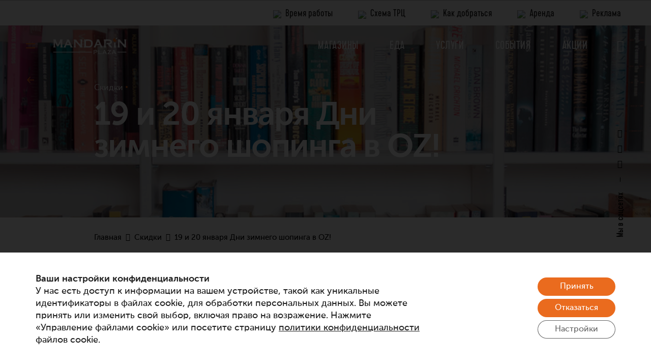

--- FILE ---
content_type: text/html; charset=UTF-8
request_url: https://www.mandarinplaza.by/skidki/2023/01/19-i-20-yanvarya-dni-zimnego-shopinga-v-oz/
body_size: 30549
content:
<!DOCTYPE html>
<html lang="ru-RU">
<head>
	<meta charset="UTF-8">
	<meta name="viewport" content="width=device-width, initial-scale=1.0, maximum-scale=1, user-scalable=no">
	<style>.custom-preloader img {width: 70px;height: auto;}	</style>
	<title>19 и 20 января Дни зимнего шопинга в OZ! &#x2d; Mandarinplaza.by</title><link rel="stylesheet" href="https://www.mandarinplaza.by/wp-content/cache/min/1/7d246a70d9a3b7f263ae4b0aebb5471c.css" media="all" data-minify="1" />

<!-- The SEO Framework Создано Сибрэ Вайэр -->
<meta name="robots" content="max-snippet:-1,max-image-preview:standard,max-video-preview:-1" />
<meta property="og:image" content="https://www.mandarinplaza.by/wp-content/uploads/2023/01/oz_instagram_dni_zimnego_shoppinga_2023.jpg" />
<meta property="og:image:width" content="1080" />
<meta property="og:image:height" content="1080" />
<meta property="og:locale" content="ru_RU" />
<meta property="og:type" content="article" />
<meta property="og:title" content="19 и 20 января Дни зимнего шопинга в OZ!" />
<meta property="og:url" content="https://www.mandarinplaza.by/skidki/2023/01/19-i-20-yanvarya-dni-zimnego-shopinga-v-oz/" />
<meta property="og:site_name" content="Mandarinplaza.by" />
<meta property="og:updated_time" content="2023-01-20T11:07+00:00" />
<meta property="article:published_time" content="2023-01-20T11:05+00:00" />
<meta property="article:modified_time" content="2023-01-20T11:07+00:00" />
<meta name="twitter:card" content="summary_large_image" />
<meta name="twitter:title" content="19 и 20 января Дни зимнего шопинга в OZ!" />
<meta name="twitter:image" content="https://www.mandarinplaza.by/wp-content/uploads/2023/01/oz_instagram_dni_zimnego_shoppinga_2023.jpg" />
<meta name="twitter:image:width" content="1080" />
<meta name="twitter:image:height" content="1080" />
<link rel="canonical" href="https://www.mandarinplaza.by/skidki/2023/01/19-i-20-yanvarya-dni-zimnego-shopinga-v-oz/" />
<script type="application/ld+json">{"@context":"https://schema.org","@type":"BreadcrumbList","itemListElement":[{"@type":"ListItem","position":1,"item":{"@id":"https://www.mandarinplaza.by/","name":"\u0422\u043e\u0440\u0433\u043e\u0432\u043e&#x2d;\u0440\u0430\u0437\u0432\u043b\u0435\u043a\u0430\u0442\u0435\u043b\u044c\u043d\u044b\u0439 \u0446\u0435\u043d\u0442\u0440 \u041c\u0430\u043d\u0434\u0430\u0440\u0438\u043d \u041f\u043b\u0430\u0437\u0430 | \u0413\u043e\u043c\u0435\u043b\u044c"}},{"@type":"ListItem","position":2,"item":{"@id":"https://www.mandarinplaza.by/category/skidki/","name":"\u0421\u043a\u0438\u0434\u043a\u0438"}},{"@type":"ListItem","position":3,"item":{"@id":"https://www.mandarinplaza.by/skidki/2023/01/19-i-20-yanvarya-dni-zimnego-shopinga-v-oz/","name":"19 \u0438 20 \u044f\u043d\u0432\u0430\u0440\u044f \u0414\u043d\u0438 \u0437\u0438\u043c\u043d\u0435\u0433\u043e \u0448\u043e\u043f\u0438\u043d\u0433\u0430 \u0432 OZ!"}}]}</script>
<meta name="yandex-verification" content="1d616c609f573ff2" />
<!-- / The SEO Framework Создано Сибрэ Вайэр | 7.36ms meta | 8.17ms boot -->

<link rel='dns-prefetch' href='//www.google.com' />
<link rel='dns-prefetch' href='//s.w.org' />
<link rel="alternate" type="application/rss+xml" title="Mandarinplaza.by &raquo; Лента" href="https://www.mandarinplaza.by/feed/" />
<link rel="alternate" type="application/rss+xml" title="Mandarinplaza.by &raquo; Лента комментариев" href="https://www.mandarinplaza.by/comments/feed/" />
		
		<style type="text/css">
img.wp-smiley,
img.emoji {
	display: inline !important;
	border: none !important;
	box-shadow: none !important;
	height: 1em !important;
	width: 1em !important;
	margin: 0 .07em !important;
	vertical-align: -0.1em !important;
	background: none !important;
	padding: 0 !important;
}
</style>
	

<style id='wp-block-library-theme-inline-css' type='text/css'>
#start-resizable-editor-section{display:none}.wp-block-audio figcaption{color:#555;font-size:13px;text-align:center}.is-dark-theme .wp-block-audio figcaption{color:hsla(0,0%,100%,.65)}.wp-block-code{font-family:Menlo,Consolas,monaco,monospace;color:#1e1e1e;padding:.8em 1em;border:1px solid #ddd;border-radius:4px}.wp-block-embed figcaption{color:#555;font-size:13px;text-align:center}.is-dark-theme .wp-block-embed figcaption{color:hsla(0,0%,100%,.65)}.blocks-gallery-caption{color:#555;font-size:13px;text-align:center}.is-dark-theme .blocks-gallery-caption{color:hsla(0,0%,100%,.65)}.wp-block-image figcaption{color:#555;font-size:13px;text-align:center}.is-dark-theme .wp-block-image figcaption{color:hsla(0,0%,100%,.65)}.wp-block-pullquote{border-top:4px solid;border-bottom:4px solid;margin-bottom:1.75em;color:currentColor}.wp-block-pullquote__citation,.wp-block-pullquote cite,.wp-block-pullquote footer{color:currentColor;text-transform:uppercase;font-size:.8125em;font-style:normal}.wp-block-quote{border-left:.25em solid;margin:0 0 1.75em;padding-left:1em}.wp-block-quote cite,.wp-block-quote footer{color:currentColor;font-size:.8125em;position:relative;font-style:normal}.wp-block-quote.has-text-align-right{border-left:none;border-right:.25em solid;padding-left:0;padding-right:1em}.wp-block-quote.has-text-align-center{border:none;padding-left:0}.wp-block-quote.is-large,.wp-block-quote.is-style-large{border:none}.wp-block-search .wp-block-search__label{font-weight:700}.wp-block-group.has-background{padding:1.25em 2.375em;margin-top:0;margin-bottom:0}.wp-block-separator{border:none;border-bottom:2px solid;margin-left:auto;margin-right:auto;opacity:.4}.wp-block-separator:not(.is-style-wide):not(.is-style-dots){width:100px}.wp-block-separator.has-background:not(.is-style-dots){border-bottom:none;height:1px}.wp-block-separator.has-background:not(.is-style-wide):not(.is-style-dots){height:2px}.wp-block-table thead{border-bottom:3px solid}.wp-block-table tfoot{border-top:3px solid}.wp-block-table td,.wp-block-table th{padding:.5em;border:1px solid;word-break:normal}.wp-block-table figcaption{color:#555;font-size:13px;text-align:center}.is-dark-theme .wp-block-table figcaption{color:hsla(0,0%,100%,.65)}.wp-block-video figcaption{color:#555;font-size:13px;text-align:center}.is-dark-theme .wp-block-video figcaption{color:hsla(0,0%,100%,.65)}.wp-block-template-part.has-background{padding:1.25em 2.375em;margin-top:0;margin-bottom:0}#end-resizable-editor-section{display:none}
</style>





<style id='rs-plugin-settings-inline-css' type='text/css'>
#rs-demo-id {}
</style>

<style id='ohio-style-inline-css' type='text/css'>
.brand-color,.brand-color-i,.brand-color-hover-i:hover,.brand-color-hover:hover,.has-brand-color-color,.is-style-outline .has-brand-color-color,a:hover,.blog-grid:not(.blog-grid-type-2):not(.blog-grid-type-4):hover h3 a,.portfolio-item.grid-2:hover h4.title,.fullscreen-nav li a:hover,.socialbar.inline a:hover,.gallery .expand .ion:hover,.close .ion:hover,.accordionItem_title:hover,.tab .tabNav_link:hover,.widget .socialbar a:hover,.social-bar .socialbar a:hover,.share-bar .links a:hover,.widget_shopping_cart_content .buttons a.button:first-child:hover,span.page-numbers.current,a.page-numbers:hover,.main-nav .nav-item.active-main-item > .menu-link,.comment-content a,.page-headline .subtitle b:before,nav.pagination li .page-numbers.active,#mega-menu-wrap > ul .sub-menu > li > a:hover,#mega-menu-wrap > ul .sub-sub-menu > li > a:hover,#mega-menu-wrap > ul > .current-menu-ancestor > a,#mega-menu-wrap > ul .sub-menu:not(.sub-menu-wide) .current-menu-ancestor > a,#mega-menu-wrap > ul .current-menu-item > a,#fullscreen-mega-menu-wrap > ul .current-menu-ancestor > a,#fullscreen-mega-menu-wrap > ul .current-menu-item > a,.woocommerce .woo-my-nav li.is-active a,.portfolio-sorting li a.active,.widget_nav_menu .current-menu-item > a,.widget_pages .current-menu-item > a,.portfolio-item-fullscreen .portfolio-details-date:before,.btn.btn-link:hover,.blog-grid-content .category-holder:after,.clb-page-headline .post-meta-estimate:before,.comments-area .comment-date-and-time:after,.post .entry-content a:not(.wp-block-button__link),.project-page-content .date:before,.pagination li .btn.active,.pagination li .btn.current,.pagination li .page-numbers.active,.pagination li .page-numbers.current,.category-holder:not(.no-divider):after,.inline-divider:after,.clb-hamburger-nav .menu .nav-item:hover > a.menu-link .ion,.clb-hamburger-nav .menu .nav-item .visible > a.menu-link .ion,.clb-hamburger-nav .menu .nav-item.active > a.menu-link .ion,.clb-hamburger-nav .menu .sub-nav-item:hover > a.menu-link .ion,.clb-hamburger-nav .menu .sub-nav-item .visible > a.menu-link .ion,.clb-hamburger-nav .menu .sub-nav-item.active > a.menu-link .ion,.widgets a,.widgets a *:not(.fab),.pricing:hover .pricing_price_title,.btn-link:focus, a.btn-link:focus,.btn-link:active, a.btn-link:active,.pricing_list_item .ion,a.highlighted,.woocommerce .woocommerce-privacy-policy-text a,.blog-grid-type-6 .category-holder a.category{color:#ea6b1e;}.brand-border-color,.brand-border-color-hover,.has-brand-color-background-color,.is-style-outline .has-brand-color-color,.wp-block-button__link:hover,.custom-cursor .circle-cursor--outer,.btn-brand, .btn:not(.btn-link):hover,.btn-brand:active, .btn:not(.btn-link):active,.btn-brand:focus, .btn:not(.btn-link):focus,a.button:hover,button.button:hover,.pricing:hover .btn.btn-brand{border-color:#ea6b1e;}.brand-bg-color,.brand-bg-color-after,.brand-bg-color-before,.brand-bg-color-hover,.brand-bg-color-i,.brand-bg-color-hover-i,.btn-brand:not(.btn-outline),.has-brand-color-background-color,a.brand-bg-color,.wp-block-button__link:hover,.widget_price_filter .ui-slider-range,.widget_price_filter .ui-slider-handle:after,.main-nav .nav-item:before,.main-nav .nav-item.current-menu-item:before,.widget_calendar caption,.tag:not(.tag-portfolio):hover,.page-headline .tags .tag,.radio input:checked + .input:after,.menu-list-details .tag,.custom-cursor .circle-cursor--inner,.custom-cursor .circle-cursor--inner.cursor-link-hover,.btn-round:before,.btn:not(.btn-link):hover,.btn:not(.btn-link):active,.btn:not(.btn-link):focus,button.button:not(.btn-link):hover,a.button:not(.btn-link):hover,.btn.btn-flat:hover,.btn.btn-flat:focus,.btn.btn-outline:hover,nav.pagination li .btn.active:hover,.tag:not(body):hover,.tag-cloud-link:hover,.pricing_price_time:hover,.pricing:hover .btn.btn-brand{background-color:#ea6b1e;}::selection{background-color:rgba(234,89,0,0.56);}.subheader{background-color:#f5f5f5;}.subheader .left,.subheader .right{font-family:'Cervo', sans-serif;font-size:20px;font-style:normal;line-height:1.3em;font-weight:400;color:#282726;}.site-header:not(.header-fixed):not(.mobile-header) .menu > li > a,.site-header:not(.header-fixed) .menu-optional .cart-total a,.site-header:not(.header-fixed) .menu-optional > li > a,.site-header:not(.header-fixed) .select-styled,.site-header:not(.header-fixed) .menu-optional .btn-round-light:not(.clb-close) .ion,.site-header:not(.header-fixed) .clb-hamburger .ion,.site-header .menu-blank,.site-branding{font-family:'Cervo', sans-serif;font-size:23px;font-style:normal;line-height:1.3em;font-weight:400;letter-spacing:0.5px;color:#ffffff;}.header-fixed .menu > li > a,.header-fixed .menu-optional .cart-total a,.header-fixed .menu-optional > li > a,.clb-hamburger .hamburger{font-family:'Cervo', sans-serif;font-size:23px;font-style:normal;line-height:1.3em;font-weight:400;letter-spacing:0.5px;color:#282726;}.clb-popup.clb-hamburger-nav{background-color:rgba(255,255,255,0.88);background-image:url('https://www.mandarinplaza.by/wp-content/uploads/2021/09/gomel.jpg');background-size:cover;background-position:center center;background-repeat:no-repeat;}.site-header{border:none;}.site-header.header-fixed{border:none;}#masthead .btn-optional{background-color:#191f23;border-color:#191f23;}.clb-page-headline .bg-image{background-image:url('https://www.mandarinplaza.by/wp-content/uploads/2023/01/oz-bg-1.jpg');background-size:cover;background-position:center center;background-repeat:no-repeat;background-attachment:fixed;}.clb-page-headline::after{background-color:rgba(10,10,10,0.2);}.clb-page-headline .clb-title{color:#ffffff;}.clb-page-headline .clb-post-meta,.clb-page-headline .post-meta{color:#ffffff;}.page-container,.elementor .elementor-section.elementor-section-boxed > .elementor-container{max-width:1300px}.header-wrap.page-container{max-width:1300px}.site-footer .page-container{max-width:1300px}.spinner .path,.sk-preloader .sk-circle:before,.sk-folding-cube .sk-cube:before,.sk-preloader .sk-child:before,.sk-double-bounce .sk-child{stroke:#ea5900;background-color:#ea5900;}.sk-percentage .sk-percentage-percent{color:#ea5900;}.clb-hamburger-nav .menu .nav-item a span,.clb-hamburger-nav .menu .nav-item a:before,.clb-hamburger-nav .menu .nav-item a .has-submenu-icon,.clb-hamburger-nav .copyright a,.clb-hamburger-nav .copyright{font-size:1.8vw;color:#282726;}.clb-subscribe-img{background-image:url('https://www.mandarinplaza.by/wp-content/uploads/2019/11/oh__img100.jpg');background-size:cover;background-position:center center;background-repeat:no-repeat;}.site-footer{background-color:#ffffff;color:#191f23;}.site-footer,.site-footer .widgets a,.site-footer .btn-flat{color:#191f23;}.site-footer .widget-title{color:#191f23;}.site-footer .site-info{color:#191f23;}body{font-family:'Museo', sans-serif;}{font-family:'Museo', sans-serif;}h1,h2,h3,h4,h5,h6,.box-count,.font-titles,.fullscreen-nav .menu-link,.clb-hamburger-nav .menu .nav-item a,.site-header.mobile-header .main-nav .nav-item,.btn, .button, a.button, input[type="submit"], a.btn-link,.widget_shopping_cart_content .mini-cart-description .mini-cart-item-title > a,.woo-c_product_name > a:not(.woo-c_product_category),.socialbar.inline a,.vc_row .vc-bg-side-text,.counter-box-count{font-family:'Museo', sans-serif;}.countdown-box .box-time .box-count,.chart-box-pie-content{font-family:'Museo', sans-serif;}.countdown-box .box-time .box-count,.chart-box-pie-content{font-family:'Museo', sans-serif;}.countdown-box .box-time .box-count,.chart-box-pie-content{font-family:'Museo', sans-serif;}.portfolio-item h4,.portfolio-item h4.title,.portfolio-item h4 a,.portfolio-item-2 h4,.portfolio-item-2 h4.title,.portfolio-item-2 h4 a{font-family:'Museo', sans-serif;font-size:inherit;line-height:inherit;}.blog-item h3.title{font-family:'Museo', sans-serif;line-height:initial;}.blog-item h3.title a{font-size:initial;}.portfolio-item-2 h4{font-family:'Museo', sans-serif;}p.subtitle,.subtitle-font,.heading .subtitle{font-family:'Cervo', sans-serif;}{font-family:'Cervo', sans-serif;}.portfolio-item .subtitle-font,.woocommerce ul.products li.product .subtitle-font.category,.woocommerce ul.products li.product .subtitle-font.category > a{font-family:'Cervo', sans-serif;font-size:inherit;line-height:inherit;}.contact-form.classic input::-webkit-input-placeholder,.contact-form.classic textarea::-webkit-input-placeholder,input.classic::-webkit-input-placeholder,input.classic::-moz-placeholder{font-family:'Cervo', sans-serif;}.contact-form.classic input::-moz-placeholder,.contact-form.classic textarea::-moz-placeholder{font-family:'Cervo', sans-serif;}input.classic:-ms-input-placeholder,.contact-form.classic input:-ms-input-placeholder,.contact-form.classic textarea:-ms-input-placeholder{font-family:'Cervo', sans-serif;}#main .post .entry-content h1.page-title,#main .post .entry-content h2.page-title,#main .post .entry-content h3.page-title,#main .post .entry-content h4.page-title,#main .post .entry-content h5.page-title{color:#ffffff;}/*---------------------------------# HIDE/SHOW---------------------------------*/.md-show{display: none;}@media only screen and (max-width: 1280px) {.lg-show {display: block;}.lg-hide {display: none;}.md-show{display: none;}}@media only screen and (max-width: 768px) {.sm-hide {display: none;}.sm-show {display: block;}}@media (min-width:425px) and (max-width: 768px) {.md-hide{display: none!important;}.md-show{display: none;}}@media only screen and (max-width: 425px) {.xs-hide {display: none;}.xs-show {display: block;}.md-show{display: block;}}.grecaptcha-badge {visibility: hidden;}/*---------------------------------# COOKIE---------------------------------*/#moove_gdpr_cookie_info_bar .moove-gdpr-button-holder {display: -ms-flexbox;display: flex;-ms-flex-align: center;align-items: center;flex-direction: column;align-content: stretch;}#moove_gdpr_cookie_info_bar .moove-gdpr-info-bar-container .moove-gdpr-info-bar-content a.mgbutton, #moove_gdpr_cookie_info_bar .moove-gdpr-info-bar-container .moove-gdpr-info-bar-content button.mgbutton {background-color: #ea6b1e;width: 100%;}#moove_gdpr_cookie_info_bar .moove-gdpr-info-bar-container .moove-gdpr-info-bar-content .moove-gdpr-button-holder {margin-bottom: 6px;}#moove_gdpr_cookie_info_bar.moove-gdpr-light-scheme .moove-gdpr-info-bar-container .moove-gdpr-info-bar-content p, #moove_gdpr_cookie_info_bar.moove-gdpr-light-scheme .moove-gdpr-info-bar-container .moove-gdpr-info-bar-content p a {max-width: 80%;font-size: 18px;line-height: 1.35;font-weight: 500;}#moove_gdpr_cookie_info_bar .moove-gdpr-info-bar-container {padding: 40px 40px!important;}#moove_gdpr_cookie_info_bar.moove-gdpr-light-scheme {max-height: unset;height: 100vh;background-color: #000000d4!important;}#moove_gdpr_cookie_info_bar .moove-gdpr-info-bar-container {background-color: #fff;position: fixed!important;bottom: 0;width: 100%;left: 0;}body.gdpr-infobar-visible {position: fixed;width: 100%;}.moove-gdpr-button-holder button.mgbutton {font-size: 16px!important;font-weight: 500!important;}.g_captcha {padding: 0;font-size: 14px;line-height: 18px;color: #9a9b9c;}.clb-post-meta {display: none;}.clb-page-headline-holder {padding-bottom: 13.2vh;}.single.single-post .clb-back-link a.btn-round i{background-color: inherit; color: #ea6b1e;font-size: 20px;}.single.single-post .clb-back-link a.btn-round i:hover {background-color: #8888881a;}.single.single-post .clb-back-link .clb-back-link-caption {color: #fff;}.related-posts h3.blog-grid-headline a {font-size: 22px;max-height: 116px;overflow: hidden;display: -webkit-box;-webkit-line-clamp: 3;-webkit-box-orient: vertical;}.hover-scale-img:hover img:not(.author-avatar), .hover-scale-img:hover .portfolio-metro-image, .hover-scale-img:hover .blog-metro-image {-webkit-transform: scale3d(1.05, 1.05, 1);transform: scale3d(1.05, 1.05, 1);} @media screen and (min-width:1025px){.subheader,.subheader .content,.subheader .social-bar li a{height:50px;max-height:50px;line-height:50px;}.site-header .site-branding .logo img, .site-header .site-branding .mobile-logo img, .site-header .site-branding .fixed-mobile-logo img, .site-header .site-branding .for-onepage img{max-height:38px;}.main-nav .nav-item a {padding: 0 2.24vw;}h3.blog-grid-headline {min-height: 56px;}} @media screen and (min-width:769px) and (max-width:1024px){.site-header .site-branding .logo img, .site-header .site-branding .mobile-logo img, .site-header .site-branding .fixed-mobile-logo img, .site-header .site-branding .for-onepage img{max-height:38px;}h3.blog-grid-headline {min-height: 56px;}} @media screen and (max-width:768px){.site-header .site-branding .logo img, .site-header .site-branding .mobile-logo img, .site-header .site-branding .fixed-mobile-logo img, .site-header .site-branding .for-onepage img{max-height:38px;}}
</style>



<style id='moove_gdpr_frontend-inline-css' type='text/css'>
				#moove_gdpr_cookie_modal .moove-gdpr-modal-content .moove-gdpr-tab-main h3.tab-title, 
				#moove_gdpr_cookie_modal .moove-gdpr-modal-content .moove-gdpr-tab-main span.tab-title,
				#moove_gdpr_cookie_modal .moove-gdpr-modal-content .moove-gdpr-modal-left-content #moove-gdpr-menu li a, 
				#moove_gdpr_cookie_modal .moove-gdpr-modal-content .moove-gdpr-modal-left-content #moove-gdpr-menu li button,
				#moove_gdpr_cookie_modal .moove-gdpr-modal-content .moove-gdpr-modal-left-content .moove-gdpr-branding-cnt a,
				#moove_gdpr_cookie_modal .moove-gdpr-modal-content .moove-gdpr-modal-footer-content .moove-gdpr-button-holder a.mgbutton, 
				#moove_gdpr_cookie_modal .moove-gdpr-modal-content .moove-gdpr-modal-footer-content .moove-gdpr-button-holder button.mgbutton,
				#moove_gdpr_cookie_modal .cookie-switch .cookie-slider:after, 
				#moove_gdpr_cookie_modal .cookie-switch .slider:after, 
				#moove_gdpr_cookie_modal .switch .cookie-slider:after, 
				#moove_gdpr_cookie_modal .switch .slider:after,
				#moove_gdpr_cookie_info_bar .moove-gdpr-info-bar-container .moove-gdpr-info-bar-content p, 
				#moove_gdpr_cookie_info_bar .moove-gdpr-info-bar-container .moove-gdpr-info-bar-content p a,
				#moove_gdpr_cookie_info_bar .moove-gdpr-info-bar-container .moove-gdpr-info-bar-content a.mgbutton, 
				#moove_gdpr_cookie_info_bar .moove-gdpr-info-bar-container .moove-gdpr-info-bar-content button.mgbutton,
				#moove_gdpr_cookie_modal .moove-gdpr-modal-content .moove-gdpr-tab-main .moove-gdpr-tab-main-content h1, 
				#moove_gdpr_cookie_modal .moove-gdpr-modal-content .moove-gdpr-tab-main .moove-gdpr-tab-main-content h2, 
				#moove_gdpr_cookie_modal .moove-gdpr-modal-content .moove-gdpr-tab-main .moove-gdpr-tab-main-content h3, 
				#moove_gdpr_cookie_modal .moove-gdpr-modal-content .moove-gdpr-tab-main .moove-gdpr-tab-main-content h4, 
				#moove_gdpr_cookie_modal .moove-gdpr-modal-content .moove-gdpr-tab-main .moove-gdpr-tab-main-content h5, 
				#moove_gdpr_cookie_modal .moove-gdpr-modal-content .moove-gdpr-tab-main .moove-gdpr-tab-main-content h6,
				#moove_gdpr_cookie_modal .moove-gdpr-modal-content.moove_gdpr_modal_theme_v2 .moove-gdpr-modal-title .tab-title,
				#moove_gdpr_cookie_modal .moove-gdpr-modal-content.moove_gdpr_modal_theme_v2 .moove-gdpr-tab-main h3.tab-title, 
				#moove_gdpr_cookie_modal .moove-gdpr-modal-content.moove_gdpr_modal_theme_v2 .moove-gdpr-tab-main span.tab-title,
				#moove_gdpr_cookie_modal .moove-gdpr-modal-content.moove_gdpr_modal_theme_v2 .moove-gdpr-branding-cnt a {
				 	font-weight: inherit				}
			#moove_gdpr_cookie_modal,#moove_gdpr_cookie_info_bar,.gdpr_cookie_settings_shortcode_content{font-family:inherit}#moove_gdpr_save_popup_settings_button{background-color:#373737;color:#fff}#moove_gdpr_save_popup_settings_button:hover{background-color:#000}#moove_gdpr_cookie_info_bar .moove-gdpr-info-bar-container .moove-gdpr-info-bar-content a.mgbutton,#moove_gdpr_cookie_info_bar .moove-gdpr-info-bar-container .moove-gdpr-info-bar-content button.mgbutton{background-color:#ea6b1e}#moove_gdpr_cookie_modal .moove-gdpr-modal-content .moove-gdpr-modal-footer-content .moove-gdpr-button-holder a.mgbutton,#moove_gdpr_cookie_modal .moove-gdpr-modal-content .moove-gdpr-modal-footer-content .moove-gdpr-button-holder button.mgbutton,.gdpr_cookie_settings_shortcode_content .gdpr-shr-button.button-green{background-color:#ea6b1e;border-color:#ea6b1e}#moove_gdpr_cookie_modal .moove-gdpr-modal-content .moove-gdpr-modal-footer-content .moove-gdpr-button-holder a.mgbutton:hover,#moove_gdpr_cookie_modal .moove-gdpr-modal-content .moove-gdpr-modal-footer-content .moove-gdpr-button-holder button.mgbutton:hover,.gdpr_cookie_settings_shortcode_content .gdpr-shr-button.button-green:hover{background-color:#fff;color:#ea6b1e}#moove_gdpr_cookie_modal .moove-gdpr-modal-content .moove-gdpr-modal-close i,#moove_gdpr_cookie_modal .moove-gdpr-modal-content .moove-gdpr-modal-close span.gdpr-icon{background-color:#ea6b1e;border:1px solid #ea6b1e}#moove_gdpr_cookie_info_bar span.change-settings-button.focus-g,#moove_gdpr_cookie_info_bar span.change-settings-button:focus,#moove_gdpr_cookie_info_bar button.change-settings-button.focus-g,#moove_gdpr_cookie_info_bar button.change-settings-button:focus{-webkit-box-shadow:0 0 1px 3px #ea6b1e;-moz-box-shadow:0 0 1px 3px #ea6b1e;box-shadow:0 0 1px 3px #ea6b1e}#moove_gdpr_cookie_modal .moove-gdpr-modal-content .moove-gdpr-modal-close i:hover,#moove_gdpr_cookie_modal .moove-gdpr-modal-content .moove-gdpr-modal-close span.gdpr-icon:hover,#moove_gdpr_cookie_info_bar span[data-href]>u.change-settings-button{color:#ea6b1e}#moove_gdpr_cookie_modal .moove-gdpr-modal-content .moove-gdpr-modal-left-content #moove-gdpr-menu li.menu-item-selected a span.gdpr-icon,#moove_gdpr_cookie_modal .moove-gdpr-modal-content .moove-gdpr-modal-left-content #moove-gdpr-menu li.menu-item-selected button span.gdpr-icon{color:inherit}#moove_gdpr_cookie_modal .moove-gdpr-modal-content .moove-gdpr-modal-left-content #moove-gdpr-menu li a span.gdpr-icon,#moove_gdpr_cookie_modal .moove-gdpr-modal-content .moove-gdpr-modal-left-content #moove-gdpr-menu li button span.gdpr-icon{color:inherit}#moove_gdpr_cookie_modal .gdpr-acc-link{line-height:0;font-size:0;color:transparent;position:absolute}#moove_gdpr_cookie_modal .moove-gdpr-modal-content .moove-gdpr-modal-close:hover i,#moove_gdpr_cookie_modal .moove-gdpr-modal-content .moove-gdpr-modal-left-content #moove-gdpr-menu li a,#moove_gdpr_cookie_modal .moove-gdpr-modal-content .moove-gdpr-modal-left-content #moove-gdpr-menu li button,#moove_gdpr_cookie_modal .moove-gdpr-modal-content .moove-gdpr-modal-left-content #moove-gdpr-menu li button i,#moove_gdpr_cookie_modal .moove-gdpr-modal-content .moove-gdpr-modal-left-content #moove-gdpr-menu li a i,#moove_gdpr_cookie_modal .moove-gdpr-modal-content .moove-gdpr-tab-main .moove-gdpr-tab-main-content a:hover,#moove_gdpr_cookie_info_bar.moove-gdpr-dark-scheme .moove-gdpr-info-bar-container .moove-gdpr-info-bar-content a.mgbutton:hover,#moove_gdpr_cookie_info_bar.moove-gdpr-dark-scheme .moove-gdpr-info-bar-container .moove-gdpr-info-bar-content button.mgbutton:hover,#moove_gdpr_cookie_info_bar.moove-gdpr-dark-scheme .moove-gdpr-info-bar-container .moove-gdpr-info-bar-content a:hover,#moove_gdpr_cookie_info_bar.moove-gdpr-dark-scheme .moove-gdpr-info-bar-container .moove-gdpr-info-bar-content button:hover,#moove_gdpr_cookie_info_bar.moove-gdpr-dark-scheme .moove-gdpr-info-bar-container .moove-gdpr-info-bar-content span.change-settings-button:hover,#moove_gdpr_cookie_info_bar.moove-gdpr-dark-scheme .moove-gdpr-info-bar-container .moove-gdpr-info-bar-content button.change-settings-button:hover,#moove_gdpr_cookie_info_bar.moove-gdpr-dark-scheme .moove-gdpr-info-bar-container .moove-gdpr-info-bar-content u.change-settings-button:hover,#moove_gdpr_cookie_info_bar span[data-href]>u.change-settings-button,#moove_gdpr_cookie_info_bar.moove-gdpr-dark-scheme .moove-gdpr-info-bar-container .moove-gdpr-info-bar-content a.mgbutton.focus-g,#moove_gdpr_cookie_info_bar.moove-gdpr-dark-scheme .moove-gdpr-info-bar-container .moove-gdpr-info-bar-content button.mgbutton.focus-g,#moove_gdpr_cookie_info_bar.moove-gdpr-dark-scheme .moove-gdpr-info-bar-container .moove-gdpr-info-bar-content a.focus-g,#moove_gdpr_cookie_info_bar.moove-gdpr-dark-scheme .moove-gdpr-info-bar-container .moove-gdpr-info-bar-content button.focus-g,#moove_gdpr_cookie_info_bar.moove-gdpr-dark-scheme .moove-gdpr-info-bar-container .moove-gdpr-info-bar-content a.mgbutton:focus,#moove_gdpr_cookie_info_bar.moove-gdpr-dark-scheme .moove-gdpr-info-bar-container .moove-gdpr-info-bar-content button.mgbutton:focus,#moove_gdpr_cookie_info_bar.moove-gdpr-dark-scheme .moove-gdpr-info-bar-container .moove-gdpr-info-bar-content a:focus,#moove_gdpr_cookie_info_bar.moove-gdpr-dark-scheme .moove-gdpr-info-bar-container .moove-gdpr-info-bar-content button:focus,#moove_gdpr_cookie_info_bar.moove-gdpr-dark-scheme .moove-gdpr-info-bar-container .moove-gdpr-info-bar-content span.change-settings-button.focus-g,span.change-settings-button:focus,button.change-settings-button.focus-g,button.change-settings-button:focus,#moove_gdpr_cookie_info_bar.moove-gdpr-dark-scheme .moove-gdpr-info-bar-container .moove-gdpr-info-bar-content u.change-settings-button.focus-g,#moove_gdpr_cookie_info_bar.moove-gdpr-dark-scheme .moove-gdpr-info-bar-container .moove-gdpr-info-bar-content u.change-settings-button:focus{color:#ea6b1e}#moove_gdpr_cookie_modal.gdpr_lightbox-hide{display:none}
</style>





<link rel="EditURI" type="application/rsd+xml" title="RSD" href="https://www.mandarinplaza.by/xmlrpc.php?rsd" />
<link rel="wlwmanifest" type="application/wlwmanifest+xml" href="https://www.mandarinplaza.by/wp-includes/wlwmanifest.xml" /> 
<link rel="alternate" type="application/json+oembed" href="https://www.mandarinplaza.by/wp-json/oembed/1.0/embed?url=https%3A%2F%2Fwww.mandarinplaza.by%2Fskidki%2F2023%2F01%2F19-i-20-yanvarya-dni-zimnego-shopinga-v-oz%2F" />
<link rel="alternate" type="text/xml+oembed" href="https://www.mandarinplaza.by/wp-json/oembed/1.0/embed?url=https%3A%2F%2Fwww.mandarinplaza.by%2Fskidki%2F2023%2F01%2F19-i-20-yanvarya-dni-zimnego-shopinga-v-oz%2F&#038;format=xml" />
                <link href='//fonts.googleapis.com/css?family=Open+Sans:300|Open+Sans:400|Open+Sans:700' rel='stylesheet' type='text/css'>
                <meta name="generator" content="Powered by WPBakery Page Builder - drag and drop page builder for WordPress."/>
<meta name="generator" content="Powered by Slider Revolution 6.3.3 - responsive, Mobile-Friendly Slider Plugin for WordPress with comfortable drag and drop interface." />
            <style type="text/css">
                <!--
                @font-face {
                    font-family: 'asppsicons2';
                    src: url('https://www.mandarinplaza.by/wp-content/plugins/ajax-search-pro/css/fonts/icons/icons2.eot');
                    src: url('https://www.mandarinplaza.by/wp-content/plugins/ajax-search-pro/css/fonts/icons/icons2.eot?#iefix') format('embedded-opentype'),
                    url('https://www.mandarinplaza.by/wp-content/plugins/ajax-search-pro/css/fonts/icons/icons2.woff2') format('woff2'),
                    url('https://www.mandarinplaza.by/wp-content/plugins/ajax-search-pro/css/fonts/icons/icons2.woff') format('woff'),
                    url('https://www.mandarinplaza.by/wp-content/plugins/ajax-search-pro/css/fonts/icons/icons2.ttf') format('truetype'),
                    url('https://www.mandarinplaza.by/wp-content/plugins/ajax-search-pro/css/fonts/icons/icons2.svg#icons') format('svg');
                    font-weight: normal;
                    font-style: normal;
                }
                                .asp_m{height: 0;}                -->
            </style>
                        
            <link rel="icon" href="https://www.mandarinplaza.by/wp-content/uploads/2021/02/cropped-fav-3-32x32.png" sizes="32x32" />
<link rel="icon" href="https://www.mandarinplaza.by/wp-content/uploads/2021/02/cropped-fav-3-192x192.png" sizes="192x192" />
<link rel="apple-touch-icon" href="https://www.mandarinplaza.by/wp-content/uploads/2021/02/cropped-fav-3-180x180.png" />
<meta name="msapplication-TileImage" content="https://www.mandarinplaza.by/wp-content/uploads/2021/02/cropped-fav-3-270x270.png" />
<script type="text/javascript">function setREVStartSize(e){
			//window.requestAnimationFrame(function() {				 
				window.RSIW = window.RSIW===undefined ? window.innerWidth : window.RSIW;	
				window.RSIH = window.RSIH===undefined ? window.innerHeight : window.RSIH;	
				try {								
					var pw = document.getElementById(e.c).parentNode.offsetWidth,
						newh;
					pw = pw===0 || isNaN(pw) ? window.RSIW : pw;
					e.tabw = e.tabw===undefined ? 0 : parseInt(e.tabw);
					e.thumbw = e.thumbw===undefined ? 0 : parseInt(e.thumbw);
					e.tabh = e.tabh===undefined ? 0 : parseInt(e.tabh);
					e.thumbh = e.thumbh===undefined ? 0 : parseInt(e.thumbh);
					e.tabhide = e.tabhide===undefined ? 0 : parseInt(e.tabhide);
					e.thumbhide = e.thumbhide===undefined ? 0 : parseInt(e.thumbhide);
					e.mh = e.mh===undefined || e.mh=="" || e.mh==="auto" ? 0 : parseInt(e.mh,0);		
					if(e.layout==="fullscreen" || e.l==="fullscreen") 						
						newh = Math.max(e.mh,window.RSIH);					
					else{					
						e.gw = Array.isArray(e.gw) ? e.gw : [e.gw];
						for (var i in e.rl) if (e.gw[i]===undefined || e.gw[i]===0) e.gw[i] = e.gw[i-1];					
						e.gh = e.el===undefined || e.el==="" || (Array.isArray(e.el) && e.el.length==0)? e.gh : e.el;
						e.gh = Array.isArray(e.gh) ? e.gh : [e.gh];
						for (var i in e.rl) if (e.gh[i]===undefined || e.gh[i]===0) e.gh[i] = e.gh[i-1];
											
						var nl = new Array(e.rl.length),
							ix = 0,						
							sl;					
						e.tabw = e.tabhide>=pw ? 0 : e.tabw;
						e.thumbw = e.thumbhide>=pw ? 0 : e.thumbw;
						e.tabh = e.tabhide>=pw ? 0 : e.tabh;
						e.thumbh = e.thumbhide>=pw ? 0 : e.thumbh;					
						for (var i in e.rl) nl[i] = e.rl[i]<window.RSIW ? 0 : e.rl[i];
						sl = nl[0];									
						for (var i in nl) if (sl>nl[i] && nl[i]>0) { sl = nl[i]; ix=i;}															
						var m = pw>(e.gw[ix]+e.tabw+e.thumbw) ? 1 : (pw-(e.tabw+e.thumbw)) / (e.gw[ix]);					
						newh =  (e.gh[ix] * m) + (e.tabh + e.thumbh);
					}				
					if(window.rs_init_css===undefined) window.rs_init_css = document.head.appendChild(document.createElement("style"));					
					document.getElementById(e.c).height = newh+"px";
					window.rs_init_css.innerHTML += "#"+e.c+"_wrapper { height: "+newh+"px }";				
				} catch(e){
					console.log("Failure at Presize of Slider:" + e)
				}					   
			//});
		  };</script>
		<style type="text/css" id="wp-custom-css">
			@media (min-width:768px) {.right {
    margin-top: -10px;
	}}		</style>
		<noscript><style> .wpb_animate_when_almost_visible { opacity: 1; }</style></noscript>
</head>
<body class="post-template-default single single-post postid-151942 single-format-standard wp-embed-responsive ohio-theme-2-0-0 with-header-1 wpb-js-composer js-comp-ver-6.4.2 vc_responsive">


<div class="page-preloader " id="page-preloader">
		<div class="custom-preloader"><img src="https://www.mandarinplaza.by/wp-content/uploads/2021/11/mndr.svg" alt="preloader" /></div></div>
	
    <ul class="elements-bar left">
                    <li><a class="clb-scroll-top vc_hidden-md vc_hidden-sm vc_hidden-xs">
	<div class="clb-scroll-top-bar">
		<div class="scroll-track"></div>
	</div>
	<div class="clb-scroll-top-holder">
		Наверх	</div>
</a></li>
                    <li>
</li>
            </ul>

    <ul class="elements-bar right">
                    <li>
    <div class="clb-social vc_hidden-md vc_hidden-sm vc_hidden-xs">
        <ul class="clb-social-holder font-titles icons"> 
            <li class="clb-social-holder-follow">Мы в соцсетях</li>
            <li class="clb-social-holder-dash">&ndash;</li>
                                                    <li>
                            <a target="_blank" href=" https://www.instagram.com/tc_mandarin_plaza/" class="instagram">
                                <i class='fab fa-instagram'></i>                             </a>
                        </li>
                                                                            <li>
                            <a target="_blank" href=" https://vk.com/mandarin_plaza" class="vk">
                                <i class='fab fa-vk'></i>                             </a>
                        </li>
                                                                            <li>
                            <a target="_blank" href=" https://www.facebook.com/tc.mandarinplaza/" class="facebook">
                                <i class='fab fa-facebook-f'></i>                             </a>
                        </li>
                                            </ul>
    </div>
</li>
            </ul>

	<div class="circle-cursor circle-cursor--outer"></div>
	<div class="circle-cursor circle-cursor--inner"></div>
	<div id="page" class="site">
		<a class="skip-link screen-reader-text" href="#main">Skip to content</a>
		
		
		
		
<header id="masthead" class="site-header header-1 subheader_included without-mobile-search both-types"
	 data-header-fixed="true"		 data-fixed-initial-offset="150">

    <div class="subheader fixed">
        <div class="content">

            <div class="page-container full">

                

                <ul class="right">
                    
                    
                                                                        <li><a class="mb wt" href="#"><img src="/img/mn-time.svg">Время работы</a></li>
                                                    <li><a class="mb plan" href="/floors-map"><img src="/img/mn-plan.svg">Схема ТРЦ</a></li>
                                                    <li><a class="mb map" href="/kak-dobratsya/"><img src="/img/mn-map.svg">Как добраться</a></li>
                                                    <li><a class="mb rent" href="/arenda-pomeshhenij/"><img src="/img/mn-rent.svg">Аренда</a></li>
                                                    <li><a class="mb ads" href="/reklama-v-trc/"><img src="/img/mn-ads.svg">Реклама</a></li>
                                                                
                    
                    <div class="working-hrs">
                    <div id="custom_html-17" class="widget_text side widget widget_custom_html"><div class="textwidget custom-html-widget"><div class="left">
<div class="tt-h3">ТРЦ</div>
<div class="day monday">
<div class="time">10:00 — 21:00</div>
<div class="day-title">пн.</div>                                                         </div>   
<div class="day tuesday">
<div class="time">10:00 — 21:00</div>
<div class="day-title">вт.</div>                                                         </div>   
<div class="day wednesday">
<div class="time">10:00 — 21:00</div>
<div class="day-title">ср.</div>                                                         </div>   
<div class="day thursday">
<div class="time">10:00 — 21:00</div>
<div class="day-title">чт.</div>                                                         </div>   
<div class="day friday">
<div class="time">10:00 — 21:00</div>
<div class="day-title">пт.</div>                                                         </div>  
	<div class="day saturday">
<div class="time">10:00 — 21:00</div>
<div class="day-title">сб.</div>                                                         </div> 
	<div class="day sunday">
<div class="time">10:00 — 21:00</div>
<div class="day-title">вс.</div>                                                         </div> 
</div>

<div class="right">

<div class="tt-h3">Кафе Garage</div>
<div class="day">
<div class="time">11:00 - 23:00</div>       </div>  
	
<div class="tt-h3">Евроопт</div>
<div class="day">
<div class="time">09:00 - 23:00</div>       </div> 
	
</div></div></div>                    </div>
                                    </ul>

            </div>
        </div>
    </div><!-- .subheader -->

	<div class="header-wrap">
		<div class="header-wrap-inner">
			<div class="left-part">
									<div class="desktop-hamburger">
						
<!-- Fullscreen -->
<div class="clb-hamburger btn-round btn-round-light dark-mode-reset" tabindex="1">
	<i class="ion">
		<a href="#" class="clb-hamburger-holder" aria-controls="site-navigation" aria-expanded="false">
			<span class="_shape"></span>
			<span class="_shape"></span>
		</a>	
	</i>
</div>					</div>
													<div class="mobile-hamburger">
						
<!-- Fullscreen -->
<div class="clb-hamburger btn-round btn-round-light dark-mode-reset" tabindex="1">
	<i class="ion">
		<a href="#" class="clb-hamburger-holder" aria-controls="site-navigation" aria-expanded="false">
			<span class="_shape"></span>
			<span class="_shape"></span>
		</a>	
	</i>
</div>					</div>
								
<div class="site-branding">
	<a class="site-title font-titles" href="https://www.mandarinplaza.by/" rel="home">
		<div class="logo with-mobile">
							<img src="https://www.mandarinplaza.by/wp-content/uploads/2021/02/mandarin-web-logo-light.svg" class=" svg-logo"  srcset="https://www.mandarinplaza.by/wp-content/uploads/2021/02/mandarin-web-logo-light.svg 2x" alt="Mandarinplaza.by" >
				
				
					</div>
		<div class="fixed-logo">
							<img src="https://www.mandarinplaza.by/wp-content/uploads/2021/02/mandarin-logo.svg"  class="svg-logo" srcset="https://www.mandarinplaza.by/wp-content/uploads/2021/02/mandarin-logo.svg 2x" alt="Mandarinplaza.by">
					</div>
				<div class="mobile-logo">
			<img src="https://www.mandarinplaza.by/wp-content/uploads/2021/02/mandarin-web-logo-light.svg" class=" svg-logo" alt="Mandarinplaza.by">

			
		</div>
						<div class="fixed-mobile-logo">
			<img src="https://www.mandarinplaza.by/wp-content/uploads/2021/02/mandarin-logo.svg" class=" svg-logo" alt="Mandarinplaza.by">
		</div>
				<div class="for-onepage">
			<span class="dark hidden">
									<img src="https://www.mandarinplaza.by/wp-content/uploads/2021/02/mandarin-logo.svg"  class="svg-logo" srcset="https://www.mandarinplaza.by/wp-content/uploads/2021/02/mandarin-logo.svg 2x" alt="Mandarinplaza.by">
							</span>
			<span class="light hidden">
									<img src="https://www.mandarinplaza.by/wp-content/uploads/2021/02/mandarin-web-logo-light.svg"  class="svg-logo" srcset="https://www.mandarinplaza.by/wp-content/uploads/2021/02/mandarin-web-logo-light.svg 2x" alt="Mandarinplaza.by">
							</span>
		</div>
	</a>
</div>	
			</div>

	        <div class="right-part">
	            
<nav id="site-navigation" class="main-nav with-mobile-menu" data-mobile-menu-second-click-link="">

    <!-- Mobile overlay -->
    <div class="mbl-overlay menu-mbl-overlay">
        <div class="mbl-overlay-bg"></div>

        <!-- Close bar -->
        <div class="close-bar text-left">
            <div class="btn-round btn-round-light clb-close" tabindex="0">
                <i class="ion ion-md-close"></i>
            </div>

            <!-- Search -->
            
	<a class="search-global btn-round btn-round-light" tabindex="1" data-nav-search="true">
		<i class="icon ion ion-md-search brand-color-hover-i"></i>
	</a>
        </div>
        <div class="mbl-overlay-container">

            <!-- Navigation -->
            <div id="mega-menu-wrap" class="main-nav-container">

                <ul id="primary-menu" class="menu"><li id="nav-menu-item-148934-69698b174080c" class="mega-menu-item nav-item menu-item-depth-0 "><a href="https://www.mandarinplaza.by/shops/" class="menu-link main-menu-link item-title"><span>Магазины</span></a></li>
<li id="nav-menu-item-150259-69698b1740885" class="mega-menu-item nav-item menu-item-depth-0 "><a href="https://www.mandarinplaza.by/eda/" class="menu-link main-menu-link item-title"><span>Еда</span></a></li>
<li id="nav-menu-item-150531-69698b17408e6" class="mega-menu-item nav-item menu-item-depth-0 "><a href="https://www.mandarinplaza.by/uslugi/" class="menu-link main-menu-link item-title"><span>Услуги</span></a></li>
<li id="nav-menu-item-149793-69698b1740946" class="mega-menu-item nav-item menu-item-depth-0 "><a href="https://www.mandarinplaza.by/novosti-i-sobytiya/" class="menu-link main-menu-link item-title"><span>События</span></a></li>
<li id="nav-menu-item-149804-69698b17409a5" class="mega-menu-item nav-item menu-item-depth-0 "><a href="https://www.mandarinplaza.by/akcii-i-skidki/" class="menu-link main-menu-link item-title"><span>Акции</span></a></li>
</ul><ul id="mobile-menu" class="mobile-menu"><li id="nav-menu-item-149102-69698b17444a8" class="mega-menu-item nav-item menu-item-depth-0 "><a href="https://www.mandarinplaza.by/shops/" class="menu-link main-menu-link item-title"><span>Магазины</span></a></li>
<li id="nav-menu-item-150258-69698b1744526" class="mega-menu-item nav-item menu-item-depth-0 "><a href="https://www.mandarinplaza.by/eda/" class="menu-link main-menu-link item-title"><span>Еда</span></a></li>
<li id="nav-menu-item-150532-69698b1744588" class="mega-menu-item nav-item menu-item-depth-0 "><a href="https://www.mandarinplaza.by/uslugi/" class="menu-link main-menu-link item-title"><span>Услуги</span></a></li>
<li id="nav-menu-item-149105-69698b17445f1" class="mega-menu-item nav-item menu-item-depth-0 has-submenu "><a href="#" class="menu-link main-menu-link item-title"><span>Акции и События</span><div class="has-submenu-icon"><i class="menu-plus ion ion-md-add"></i></div></a>
<div class="sub-nav"><ul class="menu-depth-1 sub-menu sub-nav-group" >
	<li id="nav-menu-item-149867-69698b1744652" class="mega-menu-item sub-nav-item menu-item-depth-1 "><a href="https://www.mandarinplaza.by/category/akcii/" class="menu-link sub-menu-link"><span>Акции</span></a></li>
	<li id="nav-menu-item-149868-69698b17446ac" class="mega-menu-item sub-nav-item menu-item-depth-1 current-menu-parent "><a href="https://www.mandarinplaza.by/category/skidki/" class="menu-link sub-menu-link"><span>Скидки</span></a></li>
	<li id="nav-menu-item-149869-69698b1744703" class="mega-menu-item sub-nav-item menu-item-depth-1 "><a href="https://www.mandarinplaza.by/category/rekomenduem/" class="menu-link sub-menu-link"><span>Рекомендуем</span></a></li>
	<li id="nav-menu-item-149871-69698b174475b" class="mega-menu-item sub-nav-item menu-item-depth-1 "><a href="https://www.mandarinplaza.by/category/novosti/" class="menu-link sub-menu-link"><span>Новости</span></a></li>
	<li id="nav-menu-item-149870-69698b17447b2" class="mega-menu-item sub-nav-item menu-item-depth-1 "><a href="https://www.mandarinplaza.by/category/magaziny/" class="menu-link sub-menu-link"><span>Магазины</span></a></li>
</ul></div>
</li>
<li id="nav-menu-item-149101-69698b1744813" class="mega-menu-item nav-item menu-item-depth-0 "><a href="https://www.mandarinplaza.by/floors-map/" class="menu-link main-menu-link item-title"><span>Схема ТРЦ</span></a></li>
<li id="nav-menu-item-149866-69698b1744873" class="mega-menu-item nav-item menu-item-depth-0 "><a href="https://www.mandarinplaza.by/kak-dobratsya/" class="menu-link main-menu-link item-title"><span>Как добраться</span></a></li>
<li id="nav-menu-item-149113-69698b17448d6" class="mega-menu-item nav-item menu-item-depth-0 has-submenu "><a href="#" class="menu-link main-menu-link item-title"><span>Арендатору</span><div class="has-submenu-icon"><i class="menu-plus ion ion-md-add"></i></div></a>
<div class="sub-nav"><ul class="menu-depth-1 sub-menu sub-nav-group" >
	<li id="nav-menu-item-149865-69698b1744930" class="mega-menu-item sub-nav-item menu-item-depth-1 "><a href="https://www.mandarinplaza.by/arenda-pomeshhenij/" class="menu-link sub-menu-link"><span>Аренда помещений</span></a></li>
	<li id="nav-menu-item-149864-69698b1744989" class="mega-menu-item sub-nav-item menu-item-depth-1 "><a href="https://www.mandarinplaza.by/reklama-v-trc/" class="menu-link sub-menu-link"><span>Реклама в ТРЦ</span></a></li>
</ul></div>
</li>
<li id="nav-menu-item-149115-69698b17449ea" class="mega-menu-item nav-item menu-item-depth-0 "><a href="https://mandarinplaza.by/#o-nas" class="menu-link main-menu-link item-title"><span>О нас</span></a></li>
</ul>            </div>

            <!-- Copyright -->
            <div class="copyright">
                © 2025 | ТРЦ «Мандарин Плаза». <br class="md-show">Все права защищены.                <br>
                <a href="/nalogi/">Информация для налогоплательщиков</a> | <a href="https://igstudio.by" target="_blank">Разработка сайтов <img class="dev" src="https://igstudio.by/dev-logo.svg" alt="Разработка и продвижение сайтов"></a>            </div>

            

            <!-- Social links -->
                    </div>

        <!-- Mobile social icons -->
        
    <div class="clb-social vc_hidden-md vc_hidden-sm vc_hidden-xs">
        <ul class="clb-social-holder font-titles icons"> 
            <li class="clb-social-holder-follow">Мы в соцсетях</li>
            <li class="clb-social-holder-dash">&ndash;</li>
                                                    <li>
                            <a target="_blank" href=" https://www.instagram.com/tc_mandarin_plaza/" class="instagram">
                                <i class='fab fa-instagram'></i>                             </a>
                        </li>
                                                                            <li>
                            <a target="_blank" href=" https://vk.com/mandarin_plaza" class="vk">
                                <i class='fab fa-vk'></i>                             </a>
                        </li>
                                                                            <li>
                            <a target="_blank" href=" https://www.facebook.com/tc.mandarinplaza/" class="facebook">
                                <i class='fab fa-facebook-f'></i>                             </a>
                        </li>
                                            </ul>
    </div>
    </div>
</nav>
	            
	            

<ul class="menu-optional">
	<li class="btn-optional-holder">
			</li>
			<li>
			
	<a class="search-global btn-round btn-round-light" tabindex="1" data-nav-search="true">
		<i class="icon ion ion-md-search brand-color-hover-i"></i>
	</a>
		</li>
		</ul>

								
	            <div class="close-menu"></div>
	        </div>
    	</div>
	</div>
</header>

<div class="clb-popup clb-hamburger-nav">
    <div class="close-bar text-left">
        <div class="btn-round clb-close" tabindex="0">
            <i class="ion ion-md-close"></i>
        </div>
    </div>
    <div class="clb-hamburger-nav-holder">
        <ul id="secondary-menu" class="menu"><li id="nav-menu-item-149102-69698b1747b6c" class="mega-menu-item nav-item menu-item-depth-0 "><a href="https://www.mandarinplaza.by/shops/" class="menu-link main-menu-link item-title"><span>Магазины</span></a></li>
<li id="nav-menu-item-150258-69698b1747bde" class="mega-menu-item nav-item menu-item-depth-0 "><a href="https://www.mandarinplaza.by/eda/" class="menu-link main-menu-link item-title"><span>Еда</span></a></li>
<li id="nav-menu-item-150532-69698b1747c40" class="mega-menu-item nav-item menu-item-depth-0 "><a href="https://www.mandarinplaza.by/uslugi/" class="menu-link main-menu-link item-title"><span>Услуги</span></a></li>
<li id="nav-menu-item-149105-69698b1747ca7" class="mega-menu-item nav-item menu-item-depth-0 has-submenu "><a href="#" class="menu-link main-menu-link item-title"><span>Акции и События</span><div class="has-submenu-icon"><i class="menu-plus ion ion-md-add"></i></div></a>
<div class="sub-nav"><ul class="menu-depth-1 sub-menu sub-nav-group" >
	<li id="nav-menu-item-149867-69698b1747d04" class="mega-menu-item sub-nav-item menu-item-depth-1 "><a href="https://www.mandarinplaza.by/category/akcii/" class="menu-link sub-menu-link"><span>Акции</span></a></li>
	<li id="nav-menu-item-149868-69698b1747d5d" class="mega-menu-item sub-nav-item menu-item-depth-1 current-menu-parent "><a href="https://www.mandarinplaza.by/category/skidki/" class="menu-link sub-menu-link"><span>Скидки</span></a></li>
	<li id="nav-menu-item-149869-69698b1747db4" class="mega-menu-item sub-nav-item menu-item-depth-1 "><a href="https://www.mandarinplaza.by/category/rekomenduem/" class="menu-link sub-menu-link"><span>Рекомендуем</span></a></li>
	<li id="nav-menu-item-149871-69698b1747e0b" class="mega-menu-item sub-nav-item menu-item-depth-1 "><a href="https://www.mandarinplaza.by/category/novosti/" class="menu-link sub-menu-link"><span>Новости</span></a></li>
	<li id="nav-menu-item-149870-69698b1747e61" class="mega-menu-item sub-nav-item menu-item-depth-1 "><a href="https://www.mandarinplaza.by/category/magaziny/" class="menu-link sub-menu-link"><span>Магазины</span></a></li>
</ul></div>
</li>
<li id="nav-menu-item-149101-69698b1747ec2" class="mega-menu-item nav-item menu-item-depth-0 "><a href="https://www.mandarinplaza.by/floors-map/" class="menu-link main-menu-link item-title"><span>Схема ТРЦ</span></a></li>
<li id="nav-menu-item-149866-69698b1747f22" class="mega-menu-item nav-item menu-item-depth-0 "><a href="https://www.mandarinplaza.by/kak-dobratsya/" class="menu-link main-menu-link item-title"><span>Как добраться</span></a></li>
<li id="nav-menu-item-149113-69698b1747f85" class="mega-menu-item nav-item menu-item-depth-0 has-submenu "><a href="#" class="menu-link main-menu-link item-title"><span>Арендатору</span><div class="has-submenu-icon"><i class="menu-plus ion ion-md-add"></i></div></a>
<div class="sub-nav"><ul class="menu-depth-1 sub-menu sub-nav-group" >
	<li id="nav-menu-item-149865-69698b1747fdf" class="mega-menu-item sub-nav-item menu-item-depth-1 "><a href="https://www.mandarinplaza.by/arenda-pomeshhenij/" class="menu-link sub-menu-link"><span>Аренда помещений</span></a></li>
	<li id="nav-menu-item-149864-69698b1748038" class="mega-menu-item sub-nav-item menu-item-depth-1 "><a href="https://www.mandarinplaza.by/reklama-v-trc/" class="menu-link sub-menu-link"><span>Реклама в ТРЦ</span></a></li>
</ul></div>
</li>
<li id="nav-menu-item-149115-69698b174809a" class="mega-menu-item nav-item menu-item-depth-0 "><a href="https://mandarinplaza.by/#o-nas" class="menu-link main-menu-link item-title"><span>О нас</span></a></li>
</ul>    </div>
    <div class="clb-hamburger-nav-details">
                    <div class="hamburger-nav-info">
                                    <div class="hamburger-nav-info-item">
                        <h5>ТРЦ Мандарин Плаза</h5>Республика Беларусь, Гомель, пр-т Речицкий, 5В<br> тел: <a href="tel:+375 29 143 01 45">+375 29 143 01 45</a>                    </div>
                                    <div class="hamburger-nav-info-item">
                        <h5>По вопросам аренды и рекламы</h5>marketing@investplaza.by<br> <a href="tel:+375 29 119 07 19">+375 29 119 07 19</a>                    </div>
                            </div>
                <div class="hamburger-nav-info">
                            <div class="hamburger-nav-info-item">
                    <div class="socialbar small outline inverse">
                        <a href="https://www.instagram.com/tc_mandarin_plaza/" target="_blank" class="instagram"><i class="fab fa-instagram"></i></a><a href="https://vk.com/mandarin_plaza" target="_blank" class="vkontakte"><i class="fab fa-vk"></i></a><a href="https://www.facebook.com/tc.mandarinplaza/" target="_blank" class="facebook"><i class="fab fa-facebook-f"></i></a>                    </div>
                </div>
                        
                    </div>
    </div>
</div>
				<div class="clb-popup clb-search-popup">
			<div class="close-bar">
				<div class="btn-round clb-close" tabindex="0">
					<i class="ion ion-md-close"></i>
				</div>
			</div>
			<div class="search-holder">
				<form role="search" class="search search-form" action="https://www.mandarinplaza.by/" method="GET">
	<label>
		<span class="screen-reader-text">Search for</span>
		<input autocomplete="off" type="text" class="search-field" name="s" placeholder="Поиск..." value="">
	</label>
	<button type="submit" class="search search-submit">
		<i class="ion ion-md-search"></i>
	</button>
</form>			</div>
		</div>
		
		
		
		<div id="content" class="site-content" data-mobile-menu-resolution="768">

			

<div class="clb-page-headline without-cap text-left subheader_included">

			<div class="bg-image"></div>
		<div class="clb-page-headline-holder">
		<div class="page-container">
						    
<div class="clb-back-link vc_hidden-md vc_hidden-sm vc_hidden-xs">
    <a href="" class="btn-round btn-round-light">
        <i class="ion-left ion"><svg class="arrow-icon arrow-icon-back" width="14" height="14" viewBox="0 0 16 16" fill="none" xmlns="http://www.w3.org/2000/svg"><path d="M0 8H15M15 8L8.5 1.5M15 8L8.5 14.5" stroke-width="2" stroke-linejoin="round"/></svg></i>
    </a>
    <span class="clb-back-link-caption">
        Назад    </span>
</div>						<div class="vc_row">
				<img class="md-shop-logo" src="">
				<div class="vc_col-lg-12 animated-holder md-port">
					<div class="post-meta">
						<div class="category-holder "><a class="category"  href="https://www.mandarinplaza.by/category/skidki/" rel="category tag"> Скидки</a></div>
													<span class="post-meta-estimate">
								2 min read							</span>
																	</div>
					<h1 class="clb-title">19 и 20 января Дни зимнего шопинга в OZ!</h1>
											<div class="clb-post-meta">
            <ul class="clb-post-holder">

                <li class="clb-post-meta-item">
                    <img alt='igsx-dev' src='https://secure.gravatar.com/avatar/c496c674532b808d687b89287c5d6137?s=50&#038;d=mm&#038;r=g' class='avatar avatar-50 photo author-avatar' height='50' width='50' loading='lazy' />                </li>

                <li class="clb-post-meta-item">
                    <div class="prefix">Author</div>
                    <span class="author">igsx-dev</span>
                </li>

                <li class="clb-post-meta-item">
                    <div class="prefix">Published</div>
                    20.01.2023
                </li>
				
            </ul>

            </div>
									</div>
			</div>
		</div>
	</div>
</div>

<div class="breadcrumbs">
	<div class="page-container">
		<div class="vc_row">

			<!-- Breadcrumbs -->
			<div class="breadcrumbs-holder">
				<div class="vc_col-md-12">
											<ol class="breadcrumbs-slug" itemscope itemtype="http://schema.org/BreadcrumbList">
							<li itemprop="itemListElement" itemscope itemtype="http://schema.org/ListItem"><a itemprop="item" href="https://www.mandarinplaza.by/"><span itemprop="name">Главная</span></a><i class="ion ion-ios-arrow-forward"></i><meta itemprop="position" content="1" /></li><li itemprop="itemListElement" itemscope itemtype="http://schema.org/ListItem"><a itemprop="item" href="https://www.mandarinplaza.by/category/skidki/"><span itemprop="name">Скидки</span></a><i class="ion ion-ios-arrow-forward"></i><meta itemprop="position" content="2" /></li><li itemprop="itemListElement" itemscope itemtype="http://schema.org/ListItem"><span itemprop="name" class="active">19 и 20 января Дни зимнего шопинга в OZ!</span><meta itemprop="position" content="3" /></li>						</ol>
									</div>
			</div>

			
					</div>
	</div>
</div>
<div class="page-container post-page-container " id='scroll-content'>
	
	
	<div class="page-content">
		<div id="primary" class="content-area">
			<main id="main" class="site-main page-offset-bottom">
				<div class="vc_row">
					<div class="vc_col-lg-12"> <!-- <div class="vc_col-lg-8 vc_col-lg-push-2"> -->
					<article id="post-151942" class="post-151942 post type-post status-publish format-standard has-post-thumbnail hentry category-skidki">
		<div class="entry-content">
		<div class="vc_row wpb_row vc_row-fluid"><div class="wpb_column vc_column_container vc_col-sm-12"><div class="vc_column-inner"><div class="wpb_wrapper"><div class="ohio-text-sc " 
	id="ohio-custom-69698b174fc75" 
	 
				>

	<p><strong>Дни зимнего шопинга в OZ!</strong><br />
<strong>19 и 20 января</strong> OZ дарит <strong>скидку 10%</strong> на все товары в наличии.</p>
<p>Чтобы воспользоваться скидкой, покажите продавцу <strong>экран «Моя скидка» в приложении OZ</strong>.</p>
<p>В акции не участвуют товары с предельной скидкой.</p>
	
</div><div class="vc_empty_space"   style="height: 30px"><span class="vc_empty_space_inner"></span></div></div></div></div></div><div class="vc_row wpb_row vc_row-fluid"><div class="wpb_column vc_column_container vc_col-sm-6"><div class="vc_column-inner"><div class="wpb_wrapper"><div class="vc_empty_space"   style="height: 50px"><span class="vc_empty_space_inner"></span></div><div class="ohio-button-sc btn-wrap text-left" 
	id="ohio-custom-69698b1751d4c"
	 
				>
	<a href="https://www.mandarinplaza.by/floors-map?location=oz" 
		class="btn ">
						<span class="text">
			Магазин OZ на плане ТРЦ		</span>
					<i class="ion-right ion ion-md-arrow-round-forward"></i>
					</a>
</div></div></div></div><div class="wpb_column vc_column_container vc_col-sm-6"><div class="vc_column-inner"><div class="wpb_wrapper"></div></div></div></div>
			</div>
	<div class="entry-footer">
			</div>
</article>						
					</div>
				</div>
			</main>
		</div>
	</div>

	
	<div class="post-share" data-ohio-content-scroll="#scroll-content">
			</div>
</div>



	<div class="related-posts">
		<div class="page-container">
			<div class="vc_row">
				<div class="vc_col-md-12">
					<h4 class="heading-md related-post-heading">
						Похожие события/акции					</h4>
				</div>
										<div class=" vc_col-lg-4 vc_col-md-6 vc_col-xs-12 grid-item masonry-block">
							<div class="blog-grid blog-grid-type-1 boxed metro-style hover-scale-img" >
    <figure class="blog-grid-image">
        
            <a data-cursor-class="cursor-link" class="" href="https://www.mandarinplaza.by/skidki/2025/12/novyj-god-v-o-stin-novogodnyaya-kollekciya/">
                                    <div class="blog-metro-image parallax"  data-ohio-bg-image="https://www.mandarinplaza.by/wp-content/uploads/2025/12/1080h1080_OS-768x768.jpg"></div>
                            </a>

        
        <div class="blog-grid-meta">
                    </div>
    </figure>

    <div class="blog-grid-content text-left">
        <div class="post-details">
                            <div class="category-holder">
                    
                                            <a class="category" href="https://www.mandarinplaza.by/category/predlozheniya/">Предложения</a>
                                            <a class="category" href="https://www.mandarinplaza.by/category/skidki/">Скидки</a>
                                    </div>
                                </div>
        <h3 class="blog-grid-headline">
                        <a class="underline" href="https://www.mandarinplaza.by/skidki/2025/12/novyj-god-v-o-stin-novogodnyaya-kollekciya/">
                НОВЫЙ ГОД в O’STIN: Новогодняя коллекция            </a>
        </h3>

        
                    <a href="https://www.mandarinplaza.by/skidki/2025/12/novyj-god-v-o-stin-novogodnyaya-kollekciya/" class="btn btn-link brand-color-hover">
                Подробнее                <i class="ion-right ion"><svg class="arrow-icon" width="16" height="16" viewBox="0 0 16 16" fill="none" xmlns="http://www.w3.org/2000/svg"><path d="M0 8H15M15 8L8.5 1.5M15 8L8.5 14.5" stroke-width="2" stroke-linejoin="round"/></svg></i>
            </a>
            </div>
</div>						</div>
										<div class=" vc_col-lg-4 vc_col-md-6 vc_col-xs-12 grid-item masonry-block">
							<div class="blog-grid blog-grid-type-1 boxed metro-style hover-scale-img" >
    <figure class="blog-grid-image">
        
            <a data-cursor-class="cursor-link" class="" href="https://www.mandarinplaza.by/skidki/2025/12/novogodnie-skidki-ot-diamante/">
                                    <div class="blog-metro-image parallax"  data-ohio-bg-image="https://www.mandarinplaza.by/wp-content/uploads/2025/12/1200h1200-Diamante-768x768.jpg"></div>
                            </a>

        
        <div class="blog-grid-meta">
                    </div>
    </figure>

    <div class="blog-grid-content text-left">
        <div class="post-details">
                            <div class="category-holder">
                    
                                            <a class="category" href="https://www.mandarinplaza.by/category/akcii/">Акции</a>
                                            <a class="category" href="https://www.mandarinplaza.by/category/skidki/">Скидки</a>
                                    </div>
                                </div>
        <h3 class="blog-grid-headline">
                        <a class="underline" href="https://www.mandarinplaza.by/skidki/2025/12/novogodnie-skidki-ot-diamante/">
                Новогодние скидки от «DIAMANTE»!            </a>
        </h3>

        
                    <a href="https://www.mandarinplaza.by/skidki/2025/12/novogodnie-skidki-ot-diamante/" class="btn btn-link brand-color-hover">
                Подробнее                <i class="ion-right ion"><svg class="arrow-icon" width="16" height="16" viewBox="0 0 16 16" fill="none" xmlns="http://www.w3.org/2000/svg"><path d="M0 8H15M15 8L8.5 1.5M15 8L8.5 14.5" stroke-width="2" stroke-linejoin="round"/></svg></i>
            </a>
            </div>
</div>						</div>
										<div class=" vc_col-lg-4 vc_col-md-6 vc_col-xs-12 grid-item masonry-block">
							<div class="blog-grid blog-grid-type-1 boxed metro-style hover-scale-img" >
    <figure class="blog-grid-image">
        
            <a data-cursor-class="cursor-link" class="" href="https://www.mandarinplaza.by/akcii/2025/12/glavnoe-novogodnee-chudo-ot-7-karat/">
                                    <div class="blog-metro-image parallax"  data-ohio-bg-image="https://www.mandarinplaza.by/wp-content/uploads/2025/12/1080H1080-7KARAT-768x768.png"></div>
                            </a>

        
        <div class="blog-grid-meta">
                    </div>
    </figure>

    <div class="blog-grid-content text-left">
        <div class="post-details">
                            <div class="category-holder">
                    
                                            <a class="category" href="https://www.mandarinplaza.by/category/akcii/">Акции</a>
                                            <a class="category" href="https://www.mandarinplaza.by/category/skidki/">Скидки</a>
                                    </div>
                                </div>
        <h3 class="blog-grid-headline">
                        <a class="underline" href="https://www.mandarinplaza.by/akcii/2025/12/glavnoe-novogodnee-chudo-ot-7-karat/">
                Главное новогоднее чудо от «7 КАРАТ»!            </a>
        </h3>

        
                    <a href="https://www.mandarinplaza.by/akcii/2025/12/glavnoe-novogodnee-chudo-ot-7-karat/" class="btn btn-link brand-color-hover">
                Подробнее                <i class="ion-right ion"><svg class="arrow-icon" width="16" height="16" viewBox="0 0 16 16" fill="none" xmlns="http://www.w3.org/2000/svg"><path d="M0 8H15M15 8L8.5 1.5M15 8L8.5 14.5" stroke-width="2" stroke-linejoin="round"/></svg></i>
            </a>
            </div>
</div>						</div>
							</div>
		</div>
	</div>



		</div>

					<footer id="colophon" class="site-footer sticky clb__light_section">
		<div class="page-container">
		<div class="widgets vc_row">
							<div class="vc_col-lg-3 vc_col-md-3 vc_col-sm-6 widgets-column">
					<ul><li id="ohio_widget_logo-2" class="widget widget_ohio_widget_logo">				<div class="theme-logo ">
					<a href="https://www.mandarinplaza.by/">
											<img src="https://www.mandarinplaza.by/wp-content/uploads/2021/02/mandarin-logo.svg" class="main-logo  svg-logo" srcset="https://www.mandarinplaza.by/wp-content/uploads/2021/02/mandarin-logo.svg 2x" alt="Mandarinplaza.by">
																</a>
				</div>
			</li>
<li id="custom_html-12" class="widget_text widget widget_custom_html"><div class="textwidget custom-html-widget"><ul class="footer-socials">
<li><a target="_blank" href="https://www.instagram.com/tc_mandarin_plaza/" class="instagram" rel="noopener"><i class="fab fa-instagram"></i></a></li>
<li><a target="_blank" href="https://vk.com/mandarin_plaza" class="vk" rel="noopener"><i class="fab fa-vk"></i></a>
</li><li><a target="_blank" href="https://www.facebook.com/tc.mandarinplaza/" class="facebook" rel="noopener"><i class="fab fa-facebook-f"></i></a></li>
</ul></div></li>
</ul>
				</div>
			
							<div class="vc_col-lg-3 vc_col-md-3 vc_col-sm-6 widgets-column">
					<ul><li id="custom_html-13" class="widget_text widget widget_custom_html"><h3 class="title widget-title">Речицкий проспект, 5В</h3><div class="textwidget custom-html-widget">10:00 - 21:00, без выходных</div></li>
<li id="custom_html-18" class="widget_text widget widget_custom_html"><h3 class="title widget-title">+375 (29) 143 01 45</h3><div class="textwidget custom-html-widget">Администрация</div></li>
</ul>
				</div>
			
							<div class="vc_col-lg-3 vc_col-md-3 vc_col-sm-6 widgets-column">
					<ul><li id="custom_html-15" class="widget_text widget widget_custom_html"><h3 class="title widget-title">Есть предложения?</h3><div class="textwidget custom-html-widget"><a href="mailto:vidunova.oi@investplaza.by">vidunova.oi@investplaza.by</a></div></li>
<li id="custom_html-16" class="widget_text widget widget_custom_html"><h3 class="title widget-title">Правила ТЦ Мандарин Плаза</h3><div class="textwidget custom-html-widget"><a href="/wp-content/uploads/2024/09/Pravila-TRC_03.06.2024.pdf" alt="Скачать Правила ТЦ Мандарин Плаза" title="Скачать Правила ТЦ Мандарин Плаза" target="_blank" rel="noopener">Смотреть правила в PDF</a></div></li>
</ul>
				</div>
			
							<div class="vc_col-lg-3 vc_col-md-3 vc_col-sm-6 widgets-column">
					<ul><li id="custom_html-20" class="widget_text widget widget_custom_html"><h3 class="title widget-title">Политика конфиденциальности</h3><div class="textwidget custom-html-widget"><a href="/privacy-policy/" alt="Политика конфиденциальности ТЦ Мандарин Плаза" title="Политика конфиденциальности ТЦ Мандарин Плаза" target="_blank" rel="noopener">Смотреть политику ТЦ</a></div></li>
<li id="ohio_widget_subscribe-2" class="widget widget_ohio_widget_subscribe"><h3 class="title widget-title">Подписка на рассылку</h3>
		<div class="subscribe-widget contact-form">

			
			
							<div role="form" class="wpcf7" id="wpcf7-f34-o1" lang="en-US" dir="ltr">
<div class="screen-reader-response"><p role="status" aria-live="polite" aria-atomic="true"></p> <ul></ul></div>
<form action="/skidki/2023/01/19-i-20-yanvarya-dni-zimnego-shopinga-v-oz/#wpcf7-f34-o1" method="post" class="wpcf7-form init" novalidate="novalidate" data-status="init">
<div style="display: none;">
<input type="hidden" name="_wpcf7" value="34" />
<input type="hidden" name="_wpcf7_version" value="5.5.3" />
<input type="hidden" name="_wpcf7_locale" value="en_US" />
<input type="hidden" name="_wpcf7_unit_tag" value="wpcf7-f34-o1" />
<input type="hidden" name="_wpcf7_container_post" value="0" />
<input type="hidden" name="_wpcf7_posted_data_hash" value="" />
<input type="hidden" name="_wpcf7_recaptcha_response" value="" />
</div>
<div class="subscribe-form">
   <span class="wpcf7-form-control-wrap your-email"><input type="email" name="your-email" value="" size="40" class="wpcf7-form-control wpcf7-text wpcf7-email wpcf7-validates-as-required wpcf7-validates-as-email" aria-required="true" aria-invalid="false" placeholder="Email" /></span><br />
   <input type="submit" value="&gt;" class="wpcf7-form-control has-spinner wpcf7-submit" />
</div>
<div class="wpcf7-response-output" aria-hidden="true"></div></form></div>                <div class="hidden" data-contact-btn="true">
                    <button class="btn btn-flat">
                        <span class="btn-load"></span>
                        <span class="text"></span>
                    </button>
                </div>
			
		</div>

	   </li>
</ul>
				</div>
					</div>
	</div>
				<div class="site-info ">
			<div class="page-container">
				<div class="vc_row">
					<div class="vc_col-md-12">
						<div class="site-info-holder">
															<div class="left">
									© 2025 | ТРЦ «Мандарин Плаза». <br class="md-show">Все права защищены.								</div>
								<div class="right">
									<a href="/nalogi/">Информация для налогоплательщиков</a> | <a href="https://igstudio.by" target="_blank">Разработка сайтов <img class="dev" src="https://igstudio.by/dev-logo.svg" alt="Разработка и продвижение сайтов"></a>								</div>
													</div>
					</div>
				</div>
			</div>
		</div>
	</footer>
			</div>

	
	
	
	<div class="clb-popup container-loading custom-popup">
		<div class="close-bar">
			<div class="btn-round clb-close" tabindex="0">
				<i class="ion ion-md-close"></i>
			</div>
		</div>
		<div class="clb-popup-holder">
			
		</div>
	</div>
	
	
	
	<style type="text/css">#ohio-custom-69698b1751d4c .btn{ background-color:#ea6b1e;border-color:#ea6b1e;}#ohio-custom-69698b1751d4c .btn:hover{border-color:#ea6b1e;}@font-face { font-family: "Cervo"; src: url("https://www.mandarinplaza.by/wp-content/uploads/2021/02/Cervo-Regular.woff"); font-display: swap;}@font-face { font-family: "Museo"; src: url("https://www.mandarinplaza.by/wp-content/uploads/2021/02/MuseoSansCyrl-500.woff"); font-weight: 500; font-display: swap;}@font-face { font-family: "Museo"; src: url("https://www.mandarinplaza.by/wp-content/uploads/2021/02/MuseoSansCyrl-700.woff"); font-weight: 700; font-display: swap;}@font-face { font-family: "Cervo"; src: url("https://www.mandarinplaza.by/wp-content/uploads/2021/02/Cervo-Medium.woff"); font-weight: 500; font-display: swap;}</style>
  <!--copyscapeskip-->
  <aside id="moove_gdpr_cookie_info_bar" class="moove-gdpr-info-bar-hidden moove-gdpr-align-center moove-gdpr-light-scheme gdpr_infobar_postion_bottom" aria-label="Баннер соблюдения GDPR Cookie" style="display: none;">
    <div class="moove-gdpr-info-bar-container">
      <div class="moove-gdpr-info-bar-content">
        
<div class="moove-gdpr-cookie-notice">
  <p><strong>Ваши настройки конфиденциальности</strong></p>
<p>У нас есть доступ к информации на вашем устройстве, такой как уникальные идентификаторы в файлах cookie, для обработки персональных данных. Вы можете принять или изменить свой выбор, включая право на возражение. Нажмите «Управление файлами cookie» или посетите страницу <a href="https://mandarinplaza.by/privacy-policy/">политики конфиденциальности</a> файлов cookie.</p>
</div>
<!--  .moove-gdpr-cookie-notice -->        
<div class="moove-gdpr-button-holder">
		  <button class="mgbutton moove-gdpr-infobar-allow-all gdpr-fbo-0" aria-label="Принять"  tabindex="1" >Принять</button>
	  				<button class="mgbutton moove-gdpr-infobar-reject-btn gdpr-fbo-1 "  tabindex="1"  aria-label="Отказаться">Отказаться</button>
							<button class="mgbutton moove-gdpr-infobar-settings-btn change-settings-button gdpr-fbo-2" data-href="#moove_gdpr_cookie_modal" tabindex="2"  aria-label="Настройки">Настройки</button>
			</div>
<!--  .button-container -->      </div>
      <!-- moove-gdpr-info-bar-content -->
    </div>
    <!-- moove-gdpr-info-bar-container -->
  </aside>
  <!-- #moove_gdpr_cookie_info_bar -->
  <!--/copyscapeskip-->
<!-- Instagram Feed JS -->

            <div class='asp_hidden_data' id="asp_hidden_data" style="display: none !important;">
                <svg style="position:absolute" height="0" width="0">
                    <filter id="aspblur">
                        <feGaussianBlur in="SourceGraphic" stdDeviation="4"/>
                    </filter>
                </svg>
                <svg style="position:absolute" height="0" width="0">
                    <filter id="no_aspblur"></filter>
                </svg>
            </div>
        <script type="text/html" id="wpb-modifications"></script><link rel='stylesheet' id='mandarin_style_load-css'  href='https://www.mandarinplaza.by/wp-content/themes/mandarin/assets/css/mandarin.css?ver=0.1' type='text/css' media='all' />



<script type='text/javascript' src='https://www.mandarinplaza.by/wp-includes/js/dist/vendor/wp-polyfill.min.js?ver=3.15.0' id='wp-polyfill-js'></script>


<script type='text/javascript' id='rocket-browser-checker-js-after'>
"use strict";var _createClass=function(){function defineProperties(target,props){for(var i=0;i<props.length;i++){var descriptor=props[i];descriptor.enumerable=descriptor.enumerable||!1,descriptor.configurable=!0,"value"in descriptor&&(descriptor.writable=!0),Object.defineProperty(target,descriptor.key,descriptor)}}return function(Constructor,protoProps,staticProps){return protoProps&&defineProperties(Constructor.prototype,protoProps),staticProps&&defineProperties(Constructor,staticProps),Constructor}}();function _classCallCheck(instance,Constructor){if(!(instance instanceof Constructor))throw new TypeError("Cannot call a class as a function")}var RocketBrowserCompatibilityChecker=function(){function RocketBrowserCompatibilityChecker(options){_classCallCheck(this,RocketBrowserCompatibilityChecker),this.passiveSupported=!1,this._checkPassiveOption(this),this.options=!!this.passiveSupported&&options}return _createClass(RocketBrowserCompatibilityChecker,[{key:"_checkPassiveOption",value:function(self){try{var options={get passive(){return!(self.passiveSupported=!0)}};window.addEventListener("test",null,options),window.removeEventListener("test",null,options)}catch(err){self.passiveSupported=!1}}},{key:"initRequestIdleCallback",value:function(){!1 in window&&(window.requestIdleCallback=function(cb){var start=Date.now();return setTimeout(function(){cb({didTimeout:!1,timeRemaining:function(){return Math.max(0,50-(Date.now()-start))}})},1)}),!1 in window&&(window.cancelIdleCallback=function(id){return clearTimeout(id)})}},{key:"isDataSaverModeOn",value:function(){return"connection"in navigator&&!0===navigator.connection.saveData}},{key:"supportsLinkPrefetch",value:function(){var elem=document.createElement("link");return elem.relList&&elem.relList.supports&&elem.relList.supports("prefetch")&&window.IntersectionObserver&&"isIntersecting"in IntersectionObserverEntry.prototype}},{key:"isSlowConnection",value:function(){return"connection"in navigator&&"effectiveType"in navigator.connection&&("2g"===navigator.connection.effectiveType||"slow-2g"===navigator.connection.effectiveType)}}]),RocketBrowserCompatibilityChecker}();
</script>
<script type='text/javascript' id='rocket-preload-links-js-extra'>
/* <![CDATA[ */
var RocketPreloadLinksConfig = {"excludeUris":"\/novosti\/trc\/2023\/03\/obshhee-sobranie-uchastnikov-sovmestnogo-domovladeniya\/|\/(.+\/)?feed\/?.+\/?|\/(?:.+\/)?embed\/|\/(index\\.php\/)?wp\\-json(\/.*|$)|\/wp-admin\/|\/logout\/|\/wp-login.php","usesTrailingSlash":"1","imageExt":"jpg|jpeg|gif|png|tiff|bmp|webp|avif","fileExt":"jpg|jpeg|gif|png|tiff|bmp|webp|avif|php|pdf|html|htm","siteUrl":"https:\/\/www.mandarinplaza.by","onHoverDelay":"100","rateThrottle":"3"};
/* ]]> */
</script>
<script type='text/javascript' id='rocket-preload-links-js-after'>
(function() {
"use strict";var r="function"==typeof Symbol&&"symbol"==typeof Symbol.iterator?function(e){return typeof e}:function(e){return e&&"function"==typeof Symbol&&e.constructor===Symbol&&e!==Symbol.prototype?"symbol":typeof e},e=function(){function i(e,t){for(var n=0;n<t.length;n++){var i=t[n];i.enumerable=i.enumerable||!1,i.configurable=!0,"value"in i&&(i.writable=!0),Object.defineProperty(e,i.key,i)}}return function(e,t,n){return t&&i(e.prototype,t),n&&i(e,n),e}}();function i(e,t){if(!(e instanceof t))throw new TypeError("Cannot call a class as a function")}var t=function(){function n(e,t){i(this,n),this.browser=e,this.config=t,this.options=this.browser.options,this.prefetched=new Set,this.eventTime=null,this.threshold=1111,this.numOnHover=0}return e(n,[{key:"init",value:function(){!this.browser.supportsLinkPrefetch()||this.browser.isDataSaverModeOn()||this.browser.isSlowConnection()||(this.regex={excludeUris:RegExp(this.config.excludeUris,"i"),images:RegExp(".("+this.config.imageExt+")$","i"),fileExt:RegExp(".("+this.config.fileExt+")$","i")},this._initListeners(this))}},{key:"_initListeners",value:function(e){-1<this.config.onHoverDelay&&document.addEventListener("mouseover",e.listener.bind(e),e.listenerOptions),document.addEventListener("mousedown",e.listener.bind(e),e.listenerOptions),document.addEventListener("touchstart",e.listener.bind(e),e.listenerOptions)}},{key:"listener",value:function(e){var t=e.target.closest("a"),n=this._prepareUrl(t);if(null!==n)switch(e.type){case"mousedown":case"touchstart":this._addPrefetchLink(n);break;case"mouseover":this._earlyPrefetch(t,n,"mouseout")}}},{key:"_earlyPrefetch",value:function(t,e,n){var i=this,r=setTimeout(function(){if(r=null,0===i.numOnHover)setTimeout(function(){return i.numOnHover=0},1e3);else if(i.numOnHover>i.config.rateThrottle)return;i.numOnHover++,i._addPrefetchLink(e)},this.config.onHoverDelay);t.addEventListener(n,function e(){t.removeEventListener(n,e,{passive:!0}),null!==r&&(clearTimeout(r),r=null)},{passive:!0})}},{key:"_addPrefetchLink",value:function(i){return this.prefetched.add(i.href),new Promise(function(e,t){var n=document.createElement("link");n.rel="prefetch",n.href=i.href,n.onload=e,n.onerror=t,document.head.appendChild(n)}).catch(function(){})}},{key:"_prepareUrl",value:function(e){if(null===e||"object"!==(void 0===e?"undefined":r(e))||!1 in e||-1===["http:","https:"].indexOf(e.protocol))return null;var t=e.href.substring(0,this.config.siteUrl.length),n=this._getPathname(e.href,t),i={original:e.href,protocol:e.protocol,origin:t,pathname:n,href:t+n};return this._isLinkOk(i)?i:null}},{key:"_getPathname",value:function(e,t){var n=t?e.substring(this.config.siteUrl.length):e;return n.startsWith("/")||(n="/"+n),this._shouldAddTrailingSlash(n)?n+"/":n}},{key:"_shouldAddTrailingSlash",value:function(e){return this.config.usesTrailingSlash&&!e.endsWith("/")&&!this.regex.fileExt.test(e)}},{key:"_isLinkOk",value:function(e){return null!==e&&"object"===(void 0===e?"undefined":r(e))&&(!this.prefetched.has(e.href)&&e.origin===this.config.siteUrl&&-1===e.href.indexOf("?")&&-1===e.href.indexOf("#")&&!this.regex.excludeUris.test(e.href)&&!this.regex.images.test(e.href))}}],[{key:"run",value:function(){"undefined"!=typeof RocketPreloadLinksConfig&&new n(new RocketBrowserCompatibilityChecker({capture:!0,passive:!0}),RocketPreloadLinksConfig).init()}}]),n}();t.run();
}());
</script>

<script type='text/javascript' id='wd-asp-ajaxsearchpro-js-extra'>
/* <![CDATA[ */
var ASP = {"ajaxurl":"https:\/\/www.mandarinplaza.by\/wp-admin\/admin-ajax.php","backend_ajaxurl":"https:\/\/www.mandarinplaza.by\/wp-admin\/admin-ajax.php","js_scope":"jQuery","asp_url":"https:\/\/www.mandarinplaza.by\/wp-content\/plugins\/ajax-search-pro\/","upload_url":"https:\/\/www.mandarinplaza.by\/wp-content\/uploads\/asp_upload\/","css_basic_url":"https:\/\/www.mandarinplaza.by\/wp-content\/uploads\/asp_upload\/style.basic-ho-is-po-no-da-au-se-is.css","detect_ajax":"0","media_query":"BzJ3Zn","version":"5008","scrollbar":"1","css_loaded":"1","js_retain_popstate":"0","highlight":{"enabled":false,"data":[]},"fix_duplicates":"1","debug":"","analytics":{"method":0,"tracking_id":"","string":"?ajax_search={asp_term}","event":{"focus":{"active":1,"action":"focus","category":"ASP {search_id} | {search_name}","label":"Input focus","value":"1"},"search_start":{"active":0,"action":"search_start","category":"ASP {search_id} | {search_name}","label":"Phrase: {phrase}","value":"1"},"search_end":{"active":1,"action":"search_end","category":"ASP {search_id} | {search_name}","label":"{phrase} | {results_count}","value":"1"},"magnifier":{"active":1,"action":"magnifier","category":"ASP {search_id} | {search_name}","label":"Magnifier clicked","value":"1"},"return":{"active":1,"action":"return","category":"ASP {search_id} | {search_name}","label":"Return button pressed","value":"1"},"try_this":{"active":1,"action":"try_this","category":"ASP {search_id} | {search_name}","label":"Try this click | {phrase}","value":"1"},"facet_change":{"active":0,"action":"facet_change","category":"ASP {search_id} | {search_name}","label":"{option_label} | {option_value}","value":"1"},"result_click":{"active":1,"action":"result_click","category":"ASP {search_id} | {search_name}","label":"{result_title} | {result_url}","value":"1"}}}};
/* ]]> */
</script>

<script type='text/javascript' src='https://www.google.com/recaptcha/api.js?render=6Lf-imkdAAAAACbS7Kds_a8Ysij8RzFPFPV9_Hdc&#038;ver=3.0' id='google-recaptcha-js'></script>


<script type='text/javascript' id='moove_gdpr_frontend-js-extra'>
/* <![CDATA[ */
var moove_frontend_gdpr_scripts = {"ajaxurl":"https:\/\/www.mandarinplaza.by\/wp-admin\/admin-ajax.php","post_id":"151942","plugin_dir":"https:\/\/www.mandarinplaza.by\/wp-content\/plugins\/gdpr-cookie-compliance","show_icons":"all","is_page":"","ajax_cookie_removal":"false","strict_init":"2","enabled_default":{"third_party":0,"advanced":0},"geo_location":"false","force_reload":"false","is_single":"1","hide_save_btn":"false","current_user":"0","cookie_expiration":"360","script_delay":"2000","close_btn_action":"1","close_btn_rdr":"","gdpr_scor":"true","wp_lang":"","wp_consent_api":"false"};
/* ]]> */
</script>









<script type='text/javascript' id='ohio-main-js-extra'>
/* <![CDATA[ */
var ohioVariables = {"url":"https:\/\/www.mandarinplaza.by\/wp-admin\/admin-ajax.php","view_cart":"View Cart","add_to_cart_message":"has been added to the cart","subscribe_popup_enable":"","notification_enable":""};
/* ]]> */
</script>


    
  <!--copyscapeskip-->
  <!-- V2 -->
  <div id="moove_gdpr_cookie_modal" class="gdpr_lightbox-hide" role="complementary" aria-label="Экран настроек GDPR">
    <div class="moove-gdpr-modal-content moove-clearfix logo-position-left moove_gdpr_modal_theme_v2">
              <button class="moove-gdpr-modal-close" aria-label="Закрыть настройки файлов cookie GDPR">
          <span class="gdpr-sr-only">Закрыть настройки файлов cookie GDPR</span>
          <span class="gdpr-icon moovegdpr-arrow-close"></span>
        </button>
            <div class="moove-gdpr-modal-left-content">
        <ul id="moove-gdpr-menu">
          
<li class="menu-item-on menu-item-privacy_overview menu-item-selected">
  <button data-href="#privacy_overview" class="moove-gdpr-tab-nav" aria-label="Обзор конфиденциальности">
    <span class="gdpr-nav-tab-title">Обзор конфиденциальности</span>
  </button>
</li>

  <li class="menu-item-strict-necessary-cookies menu-item-off">
    <button data-href="#strict-necessary-cookies" class="moove-gdpr-tab-nav" aria-label="Технические (обязательные) cookie-файлы">
      <span class="gdpr-nav-tab-title">Технические (обязательные) cookie-файлы</span>
    </button>
  </li>



  <li class="menu-item-advanced-cookies menu-item-off">
    <button data-href="#advanced-cookies" class="moove-gdpr-tab-nav" aria-label="Аналитические/целевые cookie-файлы">
      <span class="gdpr-nav-tab-title">Аналитические/целевые cookie-файлы</span>
    </button>
  </li>

  <li class="menu-item-moreinfo menu-item-off">
    <button data-href="#cookie_policy_modal" class="moove-gdpr-tab-nav" aria-label="Политика использования файлов cookie">
      <span class="gdpr-nav-tab-title">Политика использования файлов cookie</span>
    </button>
  </li>
        </ul>
      </div>
      <!--  .moove-gdpr-modal-left-content -->
    
      <div class="moove-gdpr-modal-right-content">
          <div class="moove-gdpr-modal-title"> 
            <div>
              <span class="tab-title">Обзор конфиденциальности</span>
            </div>
            
<div class="moove-gdpr-company-logo-holder">
  <img src="https://www.mandarinplaza.by/wp-content/uploads/2021/02/mandarin-logo.svg" alt=""   width="300"  height="300"  class="img-responsive" />
</div>
<!--  .moove-gdpr-company-logo-holder -->          </div>
          <!-- .moove-gdpr-modal-ritle -->
          <div class="main-modal-content">

            <div class="moove-gdpr-tab-content">
              
<div id="privacy_overview" class="moove-gdpr-tab-main">
    <div class="moove-gdpr-tab-main-content">
  	<p>На этом сайте используются файлы cookie, что позволяет нам обеспечить наилучшее качество обслуживания пользователей. Информация о файлах cookie хранится в вашем браузере и выполняет такие функции, как распознавание вас при возвращении на наш сайт и помощь нашей команде в понимании того, какие разделы сайта вы считаете наиболее интересными и полезными.</p>
  	  </div>
  <!--  .moove-gdpr-tab-main-content -->

</div>
<!-- #privacy_overview -->              
  <div id="strict-necessary-cookies" class="moove-gdpr-tab-main" >
    <span class="tab-title">Технические (обязательные) cookie-файлы</span>
    <div class="moove-gdpr-tab-main-content">
      <p>Файлы, осуществляющие хранение информации для обеспечения функционирования веб-ресурсов, информацию о выборе пользователя языковой версии сайта, а также выбор относительно принятия/отклонения cookie-файлов и не использующие какую-либо информацию о пользователе, которая может быть использована в маркетинговых целях или для учета посещаемых сайтов в сети Интернет. Отключение данного типа cookie-файлов может привести к ограничению доступа пользователя к функциональным возможностям веб-ресурса.</p>
      <div class="moove-gdpr-status-bar gdpr-checkbox-disabled checkbox-selected">
        <div class="gdpr-cc-form-wrap">
          <div class="gdpr-cc-form-fieldset">
            <label class="cookie-switch" for="moove_gdpr_strict_cookies">    
              <span class="gdpr-sr-only">Включить или отключить файлы cookie</span>        
              <input type="checkbox" aria-label="Технические (обязательные) cookie-файлы" disabled checked="checked"  value="check" name="moove_gdpr_strict_cookies" id="moove_gdpr_strict_cookies">
              <span class="cookie-slider cookie-round" data-text-enable="Включено" data-text-disabled="Отключено"></span>
            </label>
          </div>
          <!-- .gdpr-cc-form-fieldset -->
        </div>
        <!-- .gdpr-cc-form-wrap -->
      </div>
      <!-- .moove-gdpr-status-bar -->
                                              
    </div>
    <!--  .moove-gdpr-tab-main-content -->
  </div>
  <!-- #strict-necesarry-cookies -->
              
              
  <div id="advanced-cookies" class="moove-gdpr-tab-main" >
    <span class="tab-title">Аналитические/целевые cookie-файлы</span>
    <div class="moove-gdpr-tab-main-content">
      <p>Файлы, предназначенные для оценки работы веб-ресурсов и осуществляющие хранение информации о пользовательских предпочтениях и наиболее просматриваемых страницах веб-ресурса. Отключение аналитических cookie-файлов не оказывает влияние на работу веб-ресурса.</p>
      <div class="moove-gdpr-status-bar">
        <div class="gdpr-cc-form-wrap">
          <div class="gdpr-cc-form-fieldset">
            <label class="cookie-switch" for="moove_gdpr_advanced_cookies">    
              <span class="gdpr-sr-only">Включить или отключить файлы cookie</span>
              <input type="checkbox" aria-label="Аналитические/целевые cookie-файлы" value="check" name="moove_gdpr_advanced_cookies" id="moove_gdpr_advanced_cookies" >
              <span class="cookie-slider cookie-round" data-text-enable="Включено" data-text-disabled="Отключено"></span>
            </label>
          </div>
          <!-- .gdpr-cc-form-fieldset -->
        </div>
        <!-- .gdpr-cc-form-wrap -->
      </div>
      <!-- .moove-gdpr-status-bar -->
          <div class="moove-gdpr-strict-secondary-warning-message" style="margin-top: 10px; display: none;">
        <p>Пожалуйста, сначала включите строго необходимые файлы cookie, чтобы мы могли сохранить ваши настройки!</p>
      </div>
      <!--  .moove-gdpr-strict-secondary-warning-message -->
         
    </div>
    <!--  .moove-gdpr-tab-main-content -->
  </div>
  <!-- #advanced-cookies -->
              
  <div id="cookie_policy_modal" class="moove-gdpr-tab-main" >
    <span class="tab-title">Политика использования файлов cookie</span>
    <div class="moove-gdpr-tab-main-content">
      <p>Более подробная информация о нашей <a href="https://mandarinplaza.by/privacy-policy/">политике конфиденциальности</a>.</p>
       
    </div>
    <!--  .moove-gdpr-tab-main-content -->
  </div>
            </div>
            <!--  .moove-gdpr-tab-content -->
          </div>
          <!--  .main-modal-content -->
          <div class="moove-gdpr-modal-footer-content">
            <div class="moove-gdpr-button-holder">
			  		<button class="mgbutton moove-gdpr-modal-allow-all button-visible" aria-label="Включить всё">Включить всё</button>
		  					<button class="mgbutton moove-gdpr-modal-reject-all button-visible" aria-label="Отклонить все">Отклонить все</button>
								<button class="mgbutton moove-gdpr-modal-save-settings button-visible" aria-label="Сохранить изменения">Сохранить изменения</button>
				</div>
<!--  .moove-gdpr-button-holder -->            
<div class="moove-gdpr-branding-cnt">
  </div>
<!--  .moove-gdpr-branding -->          </div>
          <!--  .moove-gdpr-modal-footer-content -->
      </div>
      <!--  .moove-gdpr-modal-right-content -->

      <div class="moove-clearfix"></div>

    </div>
    <!--  .moove-gdpr-modal-content -->
  </div>
  <!-- #moove_gdpr_cookie_modal -->
  <!--/copyscapeskip-->
		<script src="https://www.mandarinplaza.by/wp-content/cache/min/1/6dc222ae0b7878401146f665f4a57714.js" data-minify="1"></script></body>
</html>
<!-- This website is like a Rocket, isn't it? Performance optimized by WP Rocket. Learn more: https://wp-rocket.me - Debug: cached@1768524567 -->

--- FILE ---
content_type: text/html; charset=utf-8
request_url: https://www.google.com/recaptcha/api2/anchor?ar=1&k=6Lf-imkdAAAAACbS7Kds_a8Ysij8RzFPFPV9_Hdc&co=aHR0cHM6Ly93d3cubWFuZGFyaW5wbGF6YS5ieTo0NDM.&hl=en&v=PoyoqOPhxBO7pBk68S4YbpHZ&size=invisible&anchor-ms=20000&execute-ms=30000&cb=at3wgin2fmo2
body_size: 48783
content:
<!DOCTYPE HTML><html dir="ltr" lang="en"><head><meta http-equiv="Content-Type" content="text/html; charset=UTF-8">
<meta http-equiv="X-UA-Compatible" content="IE=edge">
<title>reCAPTCHA</title>
<style type="text/css">
/* cyrillic-ext */
@font-face {
  font-family: 'Roboto';
  font-style: normal;
  font-weight: 400;
  font-stretch: 100%;
  src: url(//fonts.gstatic.com/s/roboto/v48/KFO7CnqEu92Fr1ME7kSn66aGLdTylUAMa3GUBHMdazTgWw.woff2) format('woff2');
  unicode-range: U+0460-052F, U+1C80-1C8A, U+20B4, U+2DE0-2DFF, U+A640-A69F, U+FE2E-FE2F;
}
/* cyrillic */
@font-face {
  font-family: 'Roboto';
  font-style: normal;
  font-weight: 400;
  font-stretch: 100%;
  src: url(//fonts.gstatic.com/s/roboto/v48/KFO7CnqEu92Fr1ME7kSn66aGLdTylUAMa3iUBHMdazTgWw.woff2) format('woff2');
  unicode-range: U+0301, U+0400-045F, U+0490-0491, U+04B0-04B1, U+2116;
}
/* greek-ext */
@font-face {
  font-family: 'Roboto';
  font-style: normal;
  font-weight: 400;
  font-stretch: 100%;
  src: url(//fonts.gstatic.com/s/roboto/v48/KFO7CnqEu92Fr1ME7kSn66aGLdTylUAMa3CUBHMdazTgWw.woff2) format('woff2');
  unicode-range: U+1F00-1FFF;
}
/* greek */
@font-face {
  font-family: 'Roboto';
  font-style: normal;
  font-weight: 400;
  font-stretch: 100%;
  src: url(//fonts.gstatic.com/s/roboto/v48/KFO7CnqEu92Fr1ME7kSn66aGLdTylUAMa3-UBHMdazTgWw.woff2) format('woff2');
  unicode-range: U+0370-0377, U+037A-037F, U+0384-038A, U+038C, U+038E-03A1, U+03A3-03FF;
}
/* math */
@font-face {
  font-family: 'Roboto';
  font-style: normal;
  font-weight: 400;
  font-stretch: 100%;
  src: url(//fonts.gstatic.com/s/roboto/v48/KFO7CnqEu92Fr1ME7kSn66aGLdTylUAMawCUBHMdazTgWw.woff2) format('woff2');
  unicode-range: U+0302-0303, U+0305, U+0307-0308, U+0310, U+0312, U+0315, U+031A, U+0326-0327, U+032C, U+032F-0330, U+0332-0333, U+0338, U+033A, U+0346, U+034D, U+0391-03A1, U+03A3-03A9, U+03B1-03C9, U+03D1, U+03D5-03D6, U+03F0-03F1, U+03F4-03F5, U+2016-2017, U+2034-2038, U+203C, U+2040, U+2043, U+2047, U+2050, U+2057, U+205F, U+2070-2071, U+2074-208E, U+2090-209C, U+20D0-20DC, U+20E1, U+20E5-20EF, U+2100-2112, U+2114-2115, U+2117-2121, U+2123-214F, U+2190, U+2192, U+2194-21AE, U+21B0-21E5, U+21F1-21F2, U+21F4-2211, U+2213-2214, U+2216-22FF, U+2308-230B, U+2310, U+2319, U+231C-2321, U+2336-237A, U+237C, U+2395, U+239B-23B7, U+23D0, U+23DC-23E1, U+2474-2475, U+25AF, U+25B3, U+25B7, U+25BD, U+25C1, U+25CA, U+25CC, U+25FB, U+266D-266F, U+27C0-27FF, U+2900-2AFF, U+2B0E-2B11, U+2B30-2B4C, U+2BFE, U+3030, U+FF5B, U+FF5D, U+1D400-1D7FF, U+1EE00-1EEFF;
}
/* symbols */
@font-face {
  font-family: 'Roboto';
  font-style: normal;
  font-weight: 400;
  font-stretch: 100%;
  src: url(//fonts.gstatic.com/s/roboto/v48/KFO7CnqEu92Fr1ME7kSn66aGLdTylUAMaxKUBHMdazTgWw.woff2) format('woff2');
  unicode-range: U+0001-000C, U+000E-001F, U+007F-009F, U+20DD-20E0, U+20E2-20E4, U+2150-218F, U+2190, U+2192, U+2194-2199, U+21AF, U+21E6-21F0, U+21F3, U+2218-2219, U+2299, U+22C4-22C6, U+2300-243F, U+2440-244A, U+2460-24FF, U+25A0-27BF, U+2800-28FF, U+2921-2922, U+2981, U+29BF, U+29EB, U+2B00-2BFF, U+4DC0-4DFF, U+FFF9-FFFB, U+10140-1018E, U+10190-1019C, U+101A0, U+101D0-101FD, U+102E0-102FB, U+10E60-10E7E, U+1D2C0-1D2D3, U+1D2E0-1D37F, U+1F000-1F0FF, U+1F100-1F1AD, U+1F1E6-1F1FF, U+1F30D-1F30F, U+1F315, U+1F31C, U+1F31E, U+1F320-1F32C, U+1F336, U+1F378, U+1F37D, U+1F382, U+1F393-1F39F, U+1F3A7-1F3A8, U+1F3AC-1F3AF, U+1F3C2, U+1F3C4-1F3C6, U+1F3CA-1F3CE, U+1F3D4-1F3E0, U+1F3ED, U+1F3F1-1F3F3, U+1F3F5-1F3F7, U+1F408, U+1F415, U+1F41F, U+1F426, U+1F43F, U+1F441-1F442, U+1F444, U+1F446-1F449, U+1F44C-1F44E, U+1F453, U+1F46A, U+1F47D, U+1F4A3, U+1F4B0, U+1F4B3, U+1F4B9, U+1F4BB, U+1F4BF, U+1F4C8-1F4CB, U+1F4D6, U+1F4DA, U+1F4DF, U+1F4E3-1F4E6, U+1F4EA-1F4ED, U+1F4F7, U+1F4F9-1F4FB, U+1F4FD-1F4FE, U+1F503, U+1F507-1F50B, U+1F50D, U+1F512-1F513, U+1F53E-1F54A, U+1F54F-1F5FA, U+1F610, U+1F650-1F67F, U+1F687, U+1F68D, U+1F691, U+1F694, U+1F698, U+1F6AD, U+1F6B2, U+1F6B9-1F6BA, U+1F6BC, U+1F6C6-1F6CF, U+1F6D3-1F6D7, U+1F6E0-1F6EA, U+1F6F0-1F6F3, U+1F6F7-1F6FC, U+1F700-1F7FF, U+1F800-1F80B, U+1F810-1F847, U+1F850-1F859, U+1F860-1F887, U+1F890-1F8AD, U+1F8B0-1F8BB, U+1F8C0-1F8C1, U+1F900-1F90B, U+1F93B, U+1F946, U+1F984, U+1F996, U+1F9E9, U+1FA00-1FA6F, U+1FA70-1FA7C, U+1FA80-1FA89, U+1FA8F-1FAC6, U+1FACE-1FADC, U+1FADF-1FAE9, U+1FAF0-1FAF8, U+1FB00-1FBFF;
}
/* vietnamese */
@font-face {
  font-family: 'Roboto';
  font-style: normal;
  font-weight: 400;
  font-stretch: 100%;
  src: url(//fonts.gstatic.com/s/roboto/v48/KFO7CnqEu92Fr1ME7kSn66aGLdTylUAMa3OUBHMdazTgWw.woff2) format('woff2');
  unicode-range: U+0102-0103, U+0110-0111, U+0128-0129, U+0168-0169, U+01A0-01A1, U+01AF-01B0, U+0300-0301, U+0303-0304, U+0308-0309, U+0323, U+0329, U+1EA0-1EF9, U+20AB;
}
/* latin-ext */
@font-face {
  font-family: 'Roboto';
  font-style: normal;
  font-weight: 400;
  font-stretch: 100%;
  src: url(//fonts.gstatic.com/s/roboto/v48/KFO7CnqEu92Fr1ME7kSn66aGLdTylUAMa3KUBHMdazTgWw.woff2) format('woff2');
  unicode-range: U+0100-02BA, U+02BD-02C5, U+02C7-02CC, U+02CE-02D7, U+02DD-02FF, U+0304, U+0308, U+0329, U+1D00-1DBF, U+1E00-1E9F, U+1EF2-1EFF, U+2020, U+20A0-20AB, U+20AD-20C0, U+2113, U+2C60-2C7F, U+A720-A7FF;
}
/* latin */
@font-face {
  font-family: 'Roboto';
  font-style: normal;
  font-weight: 400;
  font-stretch: 100%;
  src: url(//fonts.gstatic.com/s/roboto/v48/KFO7CnqEu92Fr1ME7kSn66aGLdTylUAMa3yUBHMdazQ.woff2) format('woff2');
  unicode-range: U+0000-00FF, U+0131, U+0152-0153, U+02BB-02BC, U+02C6, U+02DA, U+02DC, U+0304, U+0308, U+0329, U+2000-206F, U+20AC, U+2122, U+2191, U+2193, U+2212, U+2215, U+FEFF, U+FFFD;
}
/* cyrillic-ext */
@font-face {
  font-family: 'Roboto';
  font-style: normal;
  font-weight: 500;
  font-stretch: 100%;
  src: url(//fonts.gstatic.com/s/roboto/v48/KFO7CnqEu92Fr1ME7kSn66aGLdTylUAMa3GUBHMdazTgWw.woff2) format('woff2');
  unicode-range: U+0460-052F, U+1C80-1C8A, U+20B4, U+2DE0-2DFF, U+A640-A69F, U+FE2E-FE2F;
}
/* cyrillic */
@font-face {
  font-family: 'Roboto';
  font-style: normal;
  font-weight: 500;
  font-stretch: 100%;
  src: url(//fonts.gstatic.com/s/roboto/v48/KFO7CnqEu92Fr1ME7kSn66aGLdTylUAMa3iUBHMdazTgWw.woff2) format('woff2');
  unicode-range: U+0301, U+0400-045F, U+0490-0491, U+04B0-04B1, U+2116;
}
/* greek-ext */
@font-face {
  font-family: 'Roboto';
  font-style: normal;
  font-weight: 500;
  font-stretch: 100%;
  src: url(//fonts.gstatic.com/s/roboto/v48/KFO7CnqEu92Fr1ME7kSn66aGLdTylUAMa3CUBHMdazTgWw.woff2) format('woff2');
  unicode-range: U+1F00-1FFF;
}
/* greek */
@font-face {
  font-family: 'Roboto';
  font-style: normal;
  font-weight: 500;
  font-stretch: 100%;
  src: url(//fonts.gstatic.com/s/roboto/v48/KFO7CnqEu92Fr1ME7kSn66aGLdTylUAMa3-UBHMdazTgWw.woff2) format('woff2');
  unicode-range: U+0370-0377, U+037A-037F, U+0384-038A, U+038C, U+038E-03A1, U+03A3-03FF;
}
/* math */
@font-face {
  font-family: 'Roboto';
  font-style: normal;
  font-weight: 500;
  font-stretch: 100%;
  src: url(//fonts.gstatic.com/s/roboto/v48/KFO7CnqEu92Fr1ME7kSn66aGLdTylUAMawCUBHMdazTgWw.woff2) format('woff2');
  unicode-range: U+0302-0303, U+0305, U+0307-0308, U+0310, U+0312, U+0315, U+031A, U+0326-0327, U+032C, U+032F-0330, U+0332-0333, U+0338, U+033A, U+0346, U+034D, U+0391-03A1, U+03A3-03A9, U+03B1-03C9, U+03D1, U+03D5-03D6, U+03F0-03F1, U+03F4-03F5, U+2016-2017, U+2034-2038, U+203C, U+2040, U+2043, U+2047, U+2050, U+2057, U+205F, U+2070-2071, U+2074-208E, U+2090-209C, U+20D0-20DC, U+20E1, U+20E5-20EF, U+2100-2112, U+2114-2115, U+2117-2121, U+2123-214F, U+2190, U+2192, U+2194-21AE, U+21B0-21E5, U+21F1-21F2, U+21F4-2211, U+2213-2214, U+2216-22FF, U+2308-230B, U+2310, U+2319, U+231C-2321, U+2336-237A, U+237C, U+2395, U+239B-23B7, U+23D0, U+23DC-23E1, U+2474-2475, U+25AF, U+25B3, U+25B7, U+25BD, U+25C1, U+25CA, U+25CC, U+25FB, U+266D-266F, U+27C0-27FF, U+2900-2AFF, U+2B0E-2B11, U+2B30-2B4C, U+2BFE, U+3030, U+FF5B, U+FF5D, U+1D400-1D7FF, U+1EE00-1EEFF;
}
/* symbols */
@font-face {
  font-family: 'Roboto';
  font-style: normal;
  font-weight: 500;
  font-stretch: 100%;
  src: url(//fonts.gstatic.com/s/roboto/v48/KFO7CnqEu92Fr1ME7kSn66aGLdTylUAMaxKUBHMdazTgWw.woff2) format('woff2');
  unicode-range: U+0001-000C, U+000E-001F, U+007F-009F, U+20DD-20E0, U+20E2-20E4, U+2150-218F, U+2190, U+2192, U+2194-2199, U+21AF, U+21E6-21F0, U+21F3, U+2218-2219, U+2299, U+22C4-22C6, U+2300-243F, U+2440-244A, U+2460-24FF, U+25A0-27BF, U+2800-28FF, U+2921-2922, U+2981, U+29BF, U+29EB, U+2B00-2BFF, U+4DC0-4DFF, U+FFF9-FFFB, U+10140-1018E, U+10190-1019C, U+101A0, U+101D0-101FD, U+102E0-102FB, U+10E60-10E7E, U+1D2C0-1D2D3, U+1D2E0-1D37F, U+1F000-1F0FF, U+1F100-1F1AD, U+1F1E6-1F1FF, U+1F30D-1F30F, U+1F315, U+1F31C, U+1F31E, U+1F320-1F32C, U+1F336, U+1F378, U+1F37D, U+1F382, U+1F393-1F39F, U+1F3A7-1F3A8, U+1F3AC-1F3AF, U+1F3C2, U+1F3C4-1F3C6, U+1F3CA-1F3CE, U+1F3D4-1F3E0, U+1F3ED, U+1F3F1-1F3F3, U+1F3F5-1F3F7, U+1F408, U+1F415, U+1F41F, U+1F426, U+1F43F, U+1F441-1F442, U+1F444, U+1F446-1F449, U+1F44C-1F44E, U+1F453, U+1F46A, U+1F47D, U+1F4A3, U+1F4B0, U+1F4B3, U+1F4B9, U+1F4BB, U+1F4BF, U+1F4C8-1F4CB, U+1F4D6, U+1F4DA, U+1F4DF, U+1F4E3-1F4E6, U+1F4EA-1F4ED, U+1F4F7, U+1F4F9-1F4FB, U+1F4FD-1F4FE, U+1F503, U+1F507-1F50B, U+1F50D, U+1F512-1F513, U+1F53E-1F54A, U+1F54F-1F5FA, U+1F610, U+1F650-1F67F, U+1F687, U+1F68D, U+1F691, U+1F694, U+1F698, U+1F6AD, U+1F6B2, U+1F6B9-1F6BA, U+1F6BC, U+1F6C6-1F6CF, U+1F6D3-1F6D7, U+1F6E0-1F6EA, U+1F6F0-1F6F3, U+1F6F7-1F6FC, U+1F700-1F7FF, U+1F800-1F80B, U+1F810-1F847, U+1F850-1F859, U+1F860-1F887, U+1F890-1F8AD, U+1F8B0-1F8BB, U+1F8C0-1F8C1, U+1F900-1F90B, U+1F93B, U+1F946, U+1F984, U+1F996, U+1F9E9, U+1FA00-1FA6F, U+1FA70-1FA7C, U+1FA80-1FA89, U+1FA8F-1FAC6, U+1FACE-1FADC, U+1FADF-1FAE9, U+1FAF0-1FAF8, U+1FB00-1FBFF;
}
/* vietnamese */
@font-face {
  font-family: 'Roboto';
  font-style: normal;
  font-weight: 500;
  font-stretch: 100%;
  src: url(//fonts.gstatic.com/s/roboto/v48/KFO7CnqEu92Fr1ME7kSn66aGLdTylUAMa3OUBHMdazTgWw.woff2) format('woff2');
  unicode-range: U+0102-0103, U+0110-0111, U+0128-0129, U+0168-0169, U+01A0-01A1, U+01AF-01B0, U+0300-0301, U+0303-0304, U+0308-0309, U+0323, U+0329, U+1EA0-1EF9, U+20AB;
}
/* latin-ext */
@font-face {
  font-family: 'Roboto';
  font-style: normal;
  font-weight: 500;
  font-stretch: 100%;
  src: url(//fonts.gstatic.com/s/roboto/v48/KFO7CnqEu92Fr1ME7kSn66aGLdTylUAMa3KUBHMdazTgWw.woff2) format('woff2');
  unicode-range: U+0100-02BA, U+02BD-02C5, U+02C7-02CC, U+02CE-02D7, U+02DD-02FF, U+0304, U+0308, U+0329, U+1D00-1DBF, U+1E00-1E9F, U+1EF2-1EFF, U+2020, U+20A0-20AB, U+20AD-20C0, U+2113, U+2C60-2C7F, U+A720-A7FF;
}
/* latin */
@font-face {
  font-family: 'Roboto';
  font-style: normal;
  font-weight: 500;
  font-stretch: 100%;
  src: url(//fonts.gstatic.com/s/roboto/v48/KFO7CnqEu92Fr1ME7kSn66aGLdTylUAMa3yUBHMdazQ.woff2) format('woff2');
  unicode-range: U+0000-00FF, U+0131, U+0152-0153, U+02BB-02BC, U+02C6, U+02DA, U+02DC, U+0304, U+0308, U+0329, U+2000-206F, U+20AC, U+2122, U+2191, U+2193, U+2212, U+2215, U+FEFF, U+FFFD;
}
/* cyrillic-ext */
@font-face {
  font-family: 'Roboto';
  font-style: normal;
  font-weight: 900;
  font-stretch: 100%;
  src: url(//fonts.gstatic.com/s/roboto/v48/KFO7CnqEu92Fr1ME7kSn66aGLdTylUAMa3GUBHMdazTgWw.woff2) format('woff2');
  unicode-range: U+0460-052F, U+1C80-1C8A, U+20B4, U+2DE0-2DFF, U+A640-A69F, U+FE2E-FE2F;
}
/* cyrillic */
@font-face {
  font-family: 'Roboto';
  font-style: normal;
  font-weight: 900;
  font-stretch: 100%;
  src: url(//fonts.gstatic.com/s/roboto/v48/KFO7CnqEu92Fr1ME7kSn66aGLdTylUAMa3iUBHMdazTgWw.woff2) format('woff2');
  unicode-range: U+0301, U+0400-045F, U+0490-0491, U+04B0-04B1, U+2116;
}
/* greek-ext */
@font-face {
  font-family: 'Roboto';
  font-style: normal;
  font-weight: 900;
  font-stretch: 100%;
  src: url(//fonts.gstatic.com/s/roboto/v48/KFO7CnqEu92Fr1ME7kSn66aGLdTylUAMa3CUBHMdazTgWw.woff2) format('woff2');
  unicode-range: U+1F00-1FFF;
}
/* greek */
@font-face {
  font-family: 'Roboto';
  font-style: normal;
  font-weight: 900;
  font-stretch: 100%;
  src: url(//fonts.gstatic.com/s/roboto/v48/KFO7CnqEu92Fr1ME7kSn66aGLdTylUAMa3-UBHMdazTgWw.woff2) format('woff2');
  unicode-range: U+0370-0377, U+037A-037F, U+0384-038A, U+038C, U+038E-03A1, U+03A3-03FF;
}
/* math */
@font-face {
  font-family: 'Roboto';
  font-style: normal;
  font-weight: 900;
  font-stretch: 100%;
  src: url(//fonts.gstatic.com/s/roboto/v48/KFO7CnqEu92Fr1ME7kSn66aGLdTylUAMawCUBHMdazTgWw.woff2) format('woff2');
  unicode-range: U+0302-0303, U+0305, U+0307-0308, U+0310, U+0312, U+0315, U+031A, U+0326-0327, U+032C, U+032F-0330, U+0332-0333, U+0338, U+033A, U+0346, U+034D, U+0391-03A1, U+03A3-03A9, U+03B1-03C9, U+03D1, U+03D5-03D6, U+03F0-03F1, U+03F4-03F5, U+2016-2017, U+2034-2038, U+203C, U+2040, U+2043, U+2047, U+2050, U+2057, U+205F, U+2070-2071, U+2074-208E, U+2090-209C, U+20D0-20DC, U+20E1, U+20E5-20EF, U+2100-2112, U+2114-2115, U+2117-2121, U+2123-214F, U+2190, U+2192, U+2194-21AE, U+21B0-21E5, U+21F1-21F2, U+21F4-2211, U+2213-2214, U+2216-22FF, U+2308-230B, U+2310, U+2319, U+231C-2321, U+2336-237A, U+237C, U+2395, U+239B-23B7, U+23D0, U+23DC-23E1, U+2474-2475, U+25AF, U+25B3, U+25B7, U+25BD, U+25C1, U+25CA, U+25CC, U+25FB, U+266D-266F, U+27C0-27FF, U+2900-2AFF, U+2B0E-2B11, U+2B30-2B4C, U+2BFE, U+3030, U+FF5B, U+FF5D, U+1D400-1D7FF, U+1EE00-1EEFF;
}
/* symbols */
@font-face {
  font-family: 'Roboto';
  font-style: normal;
  font-weight: 900;
  font-stretch: 100%;
  src: url(//fonts.gstatic.com/s/roboto/v48/KFO7CnqEu92Fr1ME7kSn66aGLdTylUAMaxKUBHMdazTgWw.woff2) format('woff2');
  unicode-range: U+0001-000C, U+000E-001F, U+007F-009F, U+20DD-20E0, U+20E2-20E4, U+2150-218F, U+2190, U+2192, U+2194-2199, U+21AF, U+21E6-21F0, U+21F3, U+2218-2219, U+2299, U+22C4-22C6, U+2300-243F, U+2440-244A, U+2460-24FF, U+25A0-27BF, U+2800-28FF, U+2921-2922, U+2981, U+29BF, U+29EB, U+2B00-2BFF, U+4DC0-4DFF, U+FFF9-FFFB, U+10140-1018E, U+10190-1019C, U+101A0, U+101D0-101FD, U+102E0-102FB, U+10E60-10E7E, U+1D2C0-1D2D3, U+1D2E0-1D37F, U+1F000-1F0FF, U+1F100-1F1AD, U+1F1E6-1F1FF, U+1F30D-1F30F, U+1F315, U+1F31C, U+1F31E, U+1F320-1F32C, U+1F336, U+1F378, U+1F37D, U+1F382, U+1F393-1F39F, U+1F3A7-1F3A8, U+1F3AC-1F3AF, U+1F3C2, U+1F3C4-1F3C6, U+1F3CA-1F3CE, U+1F3D4-1F3E0, U+1F3ED, U+1F3F1-1F3F3, U+1F3F5-1F3F7, U+1F408, U+1F415, U+1F41F, U+1F426, U+1F43F, U+1F441-1F442, U+1F444, U+1F446-1F449, U+1F44C-1F44E, U+1F453, U+1F46A, U+1F47D, U+1F4A3, U+1F4B0, U+1F4B3, U+1F4B9, U+1F4BB, U+1F4BF, U+1F4C8-1F4CB, U+1F4D6, U+1F4DA, U+1F4DF, U+1F4E3-1F4E6, U+1F4EA-1F4ED, U+1F4F7, U+1F4F9-1F4FB, U+1F4FD-1F4FE, U+1F503, U+1F507-1F50B, U+1F50D, U+1F512-1F513, U+1F53E-1F54A, U+1F54F-1F5FA, U+1F610, U+1F650-1F67F, U+1F687, U+1F68D, U+1F691, U+1F694, U+1F698, U+1F6AD, U+1F6B2, U+1F6B9-1F6BA, U+1F6BC, U+1F6C6-1F6CF, U+1F6D3-1F6D7, U+1F6E0-1F6EA, U+1F6F0-1F6F3, U+1F6F7-1F6FC, U+1F700-1F7FF, U+1F800-1F80B, U+1F810-1F847, U+1F850-1F859, U+1F860-1F887, U+1F890-1F8AD, U+1F8B0-1F8BB, U+1F8C0-1F8C1, U+1F900-1F90B, U+1F93B, U+1F946, U+1F984, U+1F996, U+1F9E9, U+1FA00-1FA6F, U+1FA70-1FA7C, U+1FA80-1FA89, U+1FA8F-1FAC6, U+1FACE-1FADC, U+1FADF-1FAE9, U+1FAF0-1FAF8, U+1FB00-1FBFF;
}
/* vietnamese */
@font-face {
  font-family: 'Roboto';
  font-style: normal;
  font-weight: 900;
  font-stretch: 100%;
  src: url(//fonts.gstatic.com/s/roboto/v48/KFO7CnqEu92Fr1ME7kSn66aGLdTylUAMa3OUBHMdazTgWw.woff2) format('woff2');
  unicode-range: U+0102-0103, U+0110-0111, U+0128-0129, U+0168-0169, U+01A0-01A1, U+01AF-01B0, U+0300-0301, U+0303-0304, U+0308-0309, U+0323, U+0329, U+1EA0-1EF9, U+20AB;
}
/* latin-ext */
@font-face {
  font-family: 'Roboto';
  font-style: normal;
  font-weight: 900;
  font-stretch: 100%;
  src: url(//fonts.gstatic.com/s/roboto/v48/KFO7CnqEu92Fr1ME7kSn66aGLdTylUAMa3KUBHMdazTgWw.woff2) format('woff2');
  unicode-range: U+0100-02BA, U+02BD-02C5, U+02C7-02CC, U+02CE-02D7, U+02DD-02FF, U+0304, U+0308, U+0329, U+1D00-1DBF, U+1E00-1E9F, U+1EF2-1EFF, U+2020, U+20A0-20AB, U+20AD-20C0, U+2113, U+2C60-2C7F, U+A720-A7FF;
}
/* latin */
@font-face {
  font-family: 'Roboto';
  font-style: normal;
  font-weight: 900;
  font-stretch: 100%;
  src: url(//fonts.gstatic.com/s/roboto/v48/KFO7CnqEu92Fr1ME7kSn66aGLdTylUAMa3yUBHMdazQ.woff2) format('woff2');
  unicode-range: U+0000-00FF, U+0131, U+0152-0153, U+02BB-02BC, U+02C6, U+02DA, U+02DC, U+0304, U+0308, U+0329, U+2000-206F, U+20AC, U+2122, U+2191, U+2193, U+2212, U+2215, U+FEFF, U+FFFD;
}

</style>
<link rel="stylesheet" type="text/css" href="https://www.gstatic.com/recaptcha/releases/PoyoqOPhxBO7pBk68S4YbpHZ/styles__ltr.css">
<script nonce="oDDZthLl9UKRWPKkPMwZ_Q" type="text/javascript">window['__recaptcha_api'] = 'https://www.google.com/recaptcha/api2/';</script>
<script type="text/javascript" src="https://www.gstatic.com/recaptcha/releases/PoyoqOPhxBO7pBk68S4YbpHZ/recaptcha__en.js" nonce="oDDZthLl9UKRWPKkPMwZ_Q">
      
    </script></head>
<body><div id="rc-anchor-alert" class="rc-anchor-alert"></div>
<input type="hidden" id="recaptcha-token" value="[base64]">
<script type="text/javascript" nonce="oDDZthLl9UKRWPKkPMwZ_Q">
      recaptcha.anchor.Main.init("[\x22ainput\x22,[\x22bgdata\x22,\x22\x22,\[base64]/[base64]/bmV3IFpbdF0obVswXSk6Sz09Mj9uZXcgWlt0XShtWzBdLG1bMV0pOks9PTM/bmV3IFpbdF0obVswXSxtWzFdLG1bMl0pOks9PTQ/[base64]/[base64]/[base64]/[base64]/[base64]/[base64]/[base64]/[base64]/[base64]/[base64]/[base64]/[base64]/[base64]/[base64]\\u003d\\u003d\x22,\[base64]\\u003d\x22,\x22ajTCkMOBwo3DrEXDnsKGwqJEw7rDrcO4KcKCw4UQw5PDucOvQsKrAcK5w5XCrRPChsOKY8Knw6xQw7ASRsOww4MNwpkpw77DkT7DjnLDvSVKesKvfMKUNsKaw4ElX2UrN8KoZQ7CjT5uCcKbwqVuOQwpwrzDln3Dq8KbTMOcwpnDpU/Dp8OQw73Cr2IRw5fCt2DDtMO3w71IUsKdB8OQw7DCvUREF8KLw5wrEMOVw7Zewp1sGHJowq7Cq8Oawq85WcO8w4bCmRd9W8Oiw5IGNcK8wplFGMOxwqTCnnXCkcO2ZsOJJ3jDjyAZw4nCsl/DvF8Gw6Fzdh9yeRxQw4ZGXx9ow6DDsx1MMcOVe8KnBQl7LBLDl8KkwrhDwpDDv34QwobCqDZ7NMKVVsKwUkDCqGPDmcKNAcKLwpLDo8OGD8KeYMKvOzwYw7N8woTCiTpBUMOUwrA8wr/CncKMHyLDj8OUwrlZAWTClBFHwrbDkW7DgMOkKsODXcOffMOkFCHDkX8bCcKnTcO5wqrDjXV3LMONwpl4BgzCn8OhwpbDk8OMBlFjwojCkE/Dtj8Xw5Ykw55HwqnCkjY0w54Owp1nw6TCjsKuwoFdGy90IH0mBWTCt1bCsMOEwqBDw6BVBcO6wod/SDVIw4EKw6jDpcK2wpRXDmLDr8KDJcObY8KBw5rCmMO5Km/DtS0gKsKFbsO0wpzCunchLDgqLcO/R8KtP8KWwptmwpPCgMKRIRPCpMKXwotHwoILw7rCrGoIw7s9ZRs8w6/Ctl0nB00bw7HDkmwJa3jDvcOmRyLDhMOqwoArw4VVcMOebCNJRMOYA1d1w5VmwrQUw5rDlcOkwqcHKSt8woVgO8ODwp/Cgm1sVARAw5MFF3rClsKEwptKwo8rwpHDs8KPw5MvwppjwrDDtsKOw5zCjlXDs8KtTDFlMU1xwoZUwqp2U8Ouw7TDklU5EgzDlsKAwpJdwrwkfMKsw6tObW7CkyN9wp0jwqHCpjHDli0Nw53Dr0jCtyHCqcOVw6o+OQ04w61tPcKaYcKJw5XCil7CsyzCky/DnsO5w4fDgcKaSMOtFcO/w5pEwo0WHXhXa8O1EcOHwpsreU5sFFY/asKJD2l0XAzDh8KDwokgwo4KNj3DvMOKScOJFMKpw4HDkcKPHCVSw7TCuwJswo1PNMKGTsKgwqfCnGPCv8OkZ8K6wqFhXR/Ds8O3w6Z/[base64]/[base64]/DssKsw7HDjWB3bcKZTcODQ3x7bsO9woMSwqURbCfDm8O9GQpiHMKOwojCgTRKw59QIGcVfUjCnEzCt8Ohw5HCrcOMACLDpMKSw6DDvMOvCidMBEbCtcKaMwfCgV86woFxw4dzLl/DlsOuw5tgMk18IsKMwoNBFsOvwplsP2ImJhLChUoKWMOqwqU/wovCr2HDu8Okwp9hf8KfYXwqPnohw6HDgMOQWsKWw6XDhiJYU0HDnGFfwrIzw6jCpVAddUlQw5zCsgcwKGQ/IsKgBsOlw6dhw63DhwfDvTsRw7DDhxU2w4vCnBkZM8OVwoxTw6PDgsKfw4LCksORF8Osw7PCjGEvwoYLw6M5CsOcLMKGwqNqbMOzw5xkwpwfH8Ocw6YpGCzDm8ODwpIqwoAKQ8K4fMO3wrXCjMOBSCh+VAvCqhvCqwrDrsK9RcOvwqnDrMKCOAJcPy/Cs1lUI2Qjb8Kww55rwq8bFzBCGsO/w5w+WcOxw4xxWMOCwoMFw5XCr3zCnD5KSMO/wqrCt8Ojw5fDhcOswrrDqsOEw63CgcKGw65lw5JLJMOIa8KIw6REw6DDti1cLAs5JsO6XiBZPsKoPwfCth1BSwgfwo/CoMK4w7XClMKOQMOTUcKMU39Ew6ZYwr7Cq0MUWcKoa1nDvlDCisKEKU7CjsKuFsO9Vy1lHsODDcOfHHjDsBJPwpgbwrcJRMOIw4jCmcKwwqLCqcOjw4Mvwo1Iw6HCkkjCncONwrDCnD3ClcOIwq8kUMKHNQ3Co8O/AMKVbcKiwpfCkRvCgsKHR8KQLm0tw4PDl8KWw7wNKMKow7XCgzLDrcKOEMKnw5Rew6LCgsOkwo7Coz8Swpsuw77DqcOEEcKMw4TCjcKLYsO/LCJRw6hjwpJxwoLDuhHCh8OHASg4w6bDo8Kkfx05w6XCosOew7QCwrfDksOew6/DvXlIZH7CrCU2w6bDvMKtFxjCpcOwYMKXJMOUwp/DrzJNwpnCsUIME23DvsOGXEhoRiB2wrJZw7BUBMKkZcKQTQk+XxTDvMKAUAcNwqQrw5NGOcOjcwAQwrnDowZOw43ChlBxwpnCkcKnXCZNV0Q8Ky8KwqrDksOMwoBwwqzDp0DDqcKyGsKyDGvDvcKrVsKwwrTCqjPCrsOSTcKYakPCkT/DpsOcMy3CvAvCpMKLEcKdEVUjSklPK3vDkMOUw7Afwoh9eilBw7fCucK4w6PDgcKQw6HCoAEjH8OPHxvDvDtAw6fCscOuUcOfwpPCuRXDg8Khwqd/O8KFw7fCssOFSTVPYMKSw5/[base64]/Ct8O5w4LDszohU8OKQSvDvj/DuMKiflhPwpI2LH/[base64]/CkMOGC0rCn2E8TcKrBMOCEMKjaMOjw4xtwqfCgw8rElHDv1HDsELCumt+WcK7woIeDsOfHHsKwpDDlMKkOlhNdsOZIMKhwrTCgwnCsSgiH1Z7w4fCu0jDim/DgCxkBQN+w5LCu0zDtMOdw5Etw5J2XmRtw688Ej59EcOBwpcXw44Yw6FxwoXDuMORw7TDjgXDmAnDp8KNTU0vUUzCi8ORwqHCkVHDvS13fSnDn8KrccO4w7Z+ZsK9w67DssKcF8KyVsO1wpsEw6kbw7FiwofCn0fDkQolYcKUw5Baw5dKD3p1w585wq/CpsO9w4jDnW45QMKsw5TDqjNvwr/[base64]/ClW/Dl8K+wpLCkMOhNMOBYcKLFEzCsVDCt8OCwrPDpcKGB1rCqMKtTsOmwp3DthTCtcKzUMKMOHJfVBw1F8KLwofCnnPCgcKFP8O6w4/DnSnDt8KEwo1nwq8ow6IPA8KPKBHDr8KGw5XCtMOvw603w5w/Jj3CrUwVXMKVw5DCsHnDosKYd8O4NsOVw6h+w6/DsQzDiBJyEcKpXMOrLRQtNsKwIsOLwoRCacOYUGzCkcKEw7PCpMONWH/CuxIXS8K7dl/[base64]/Dg1HDrTLCkcOQw4bDjBvDq8O0bAHDqxlkwpM6O8OgD3bDi1bColtzOcOXVz7DtTdMw4TCsQxJw5nDvi3Cogh8wqkCLDQIw4IDw7lyVzbDqX97fcOxw7ojworDj8O0KcOXZcKzw6TDlcOjX2xbw73DjcKow75uw4rCtCDCksO2w5JCwphgwozDt8O/w5coby/CjQ4ewotHw57DtsOqwr07HlVzwpNzw5zDhg/CuMOMw7Ajwr5WwrIbZsKPworDrwhKwplgZ2NJw67Dn3rCkzFmw6U6w7TChmTCrhjDnMOzw4pdNMOiw57CqFULJ8Ocw5oqw5lsTcKHesKzw6VBayAkwog8wpIeGiJmwpEhw49Sw7IHw5EUTDs/XCFow7wtIjFIFsOzVmvDrUBxJlBLw6hCf8K1WlPDpm3DmnReT0TDocK1woVmTFbCmVHDlG/[base64]/LGjDt8ObQjzCksKIw4jDpMOzD8KNGcKpVgJuNgzDt8KSZT/[base64]/ZEZPPHrCrSHDjcOcVcOYwrFBMDFgfcKEw6jDmC7ChEMLK8O7w6vCjcORwoXDkcKBE8K/w5XDvXnDp8OWwqzDuTVTDsOpw5dJwqIxw75qwoFCw6lXwr1EWH04FcOTT8Kyw7YRf8KBwqPCq8KCw4nDicOkFsKgBkfDvMKyUnR8M8O5ITzCssKtP8OeEkAjAMOAXCYSwpjDtGQudsKbwqM0w6DCr8OSwpbCrcKKwpjCuxfCmwbCn8KrAXU7WR9/wrPCj3HCiFjDtgrDt8Kpw6kbwoEAw5VRUk9tfAPChn8qwrUEw51Sw5zDgzjDkzPCrcKDEk9zw6XDusOHw7zCvTzCssKQeMOjw7FpwpUKeRxSZsOrw5/Di8OZw5nCp8K0AsKEZhvDh0VfwpzCiMK5MsKSwqI1wp8HNsKQw4R4aCXCuMOuwoccb8KVHmPCiMOZcX82KiBEWEDCpj5aPH3CqsKYUXRdW8OtbMO0w7DCqmTDnsOew4k6woXCvhbCsMOyN2LDlsKdXcKHDlPDv0rDoRd/wqhgw7tLwrPCqjvDmcK2cCfClsOPBhDDqS3Dsx4Gwo/DiVw2wp0WwrLCvQcsw4UqMcK2LMK0wqjDqgUDw6bCkcOtRMOdwoFbw7IWwrHCuSgBBQ7CslbCrcO2w5XCsl/DqnwTaBouGcKvwq90wqLDq8Ktwq7DnlnCvgIBwpUEcsKZwrjDj8O1w4fCoxgSwrJaNsOUwofCvcOga0AZw4MqccOmJcK9w7J6OCfDiBBOw63Cm8K/IEY1KzbCiMKYA8KMwqvDu8OpZMK6w70saMOPcizCqGrDmMKXE8Ozw6PCmcObwpRGeHoFw75MLhLDssOdwrtHeSfDuR/[base64]/DjsOaw4wIwrLDrg1SwoDCjMO9ecOsPks6enoCw57DmzXDlFB3c0jCoMOAQcK7wqUkw6dWLsKJwqPDnxvClhp4w4skbcOLX8KXw7/Cjklkwpp1YxLDhMKvw7PDgHXDsMOpw7lIw6wOHXDCi3Y4Sl3Cli/CpcKRB8OKG8KcwofCvsOnwpttKsOZwpxXeE3DpsK4ZSnCiRd7AELDosO1w4/DpcOzwrgmwp7CtsKBw7Zfw6Rww6Uew47ChDFLw7htwpYvw7UBQ8KrasOLRsKlw5V5O8KkwqR3f8OKw74ywqN2woUEw5bCt8OuE8Oew4jCpxUIwqBaw5MzQBE8w4TDgsK0wpnCukHDnsOxB8KwwpoONcO5w6B/QmzCl8KawpnCpRTCgsKqPsKfw4nCsG3Cs8KIwo80wrLDujlBYAVRcsObwotFwozCtcK4K8Odw5fCqsKHwoTDq8OTcAsIBsK+MMKPYgArKk/ClS5XwpYvfHzDpsKLEMOHfsKDwoImwr7Cij5ew6zCksK/fMOuKQHDt8KUwpp4cRLCv8KvSzNZwoEgTcOqw6ATw4DCgwfCoyzCojPDhcO0EsK1wr/DiQjCisKnworDpWwkD8KgLsKGw63Dv1PCqsKAe8OBwoPCvsOlIkFEwrfCiXfDuinDkXJEWcOHLVZKOsKtw4LDv8KnfmTCqS3DjDfDr8K1wqQpwrE8IMOEw57DsMKMw7khwrM0CMODdBttw7IlXH7Dr8OuDcO7w5fCmE0iPCTCkFfDr8Ksw4PCssOnwpDDrTUKwo/DjUrCpcOBw5wzwo7Cpy9adMKyT8Krw5nDvMK5DDTCsmdRw4HCusONwppIw7vDiHvDocO3XQ81CAgcXCwnVcKSw5bCr2d4Q8OTw6oACMK9VGjCvMKbwrDDhMOmwqJOG3wgL0U/TUpHV8Ohw5crCx3CqMOQJsOzw4I9e1PCkCfDiUTDi8KBw5TDiV9YW0sew4JmLS3DnDpgwpp/BsOrwrXDuUrDpcOfw6syw6PCksKYc8KqfFPCssOSw6vDqcOWXsOrw7vDh8KDw54wwrsjw6l8wo/CisONw4wXwpPCqcK8w57Ci3l5GMOvcMOlT3XDhkwpw5PCvFR0w6vCuRNzw4Qewr3Cl1vCuSJAVMKNwrh/acOuX8OvQ8KAwogVwofCqVDCrsKaCQ5iTBjDi2HDszlkwoFWcsOARklQa8KvwpfCh2tfwq5xwr7CrQRow5jDgGlRXkTCh8KTwqQQX8O/w4jCmcKdwoVrdAjDm307QGpYI8KhKWlQTXnCp8OAUx5lYVF6w7bCrcOswp7CocOkfyBIIcKIwqIJwpsbw4/[base64]/[base64]/w6PDhjrCvsKwA8OcAcO4wpPDrWUqfjFKw5JTGcKiwo4aPcOYwobDiV7CsXcqw7rDiTt9wqozciF0w4jCmcOVB0PDrcKYE8OvNcKUfMOCw7/CiVvDlcK7HcONJF3DsB/CgcOmwr3ChAByT8O3woVvMH9NZG/[base64]/CnMODwojDt2BxUE3DisOXw7bCkMOrwoLCgUxfwq/DhMKswp53wqt0w5sTMAk7wprDjsKVWCzCkMOUYxnDi2nDt8O2CmZtwqI6wrxdw6dBw4jDvSc6w51UBcKpwrMEwpvDtVotZcOWw6HDrcK9G8K2Uzx0dXk4cDPDj8O+TsOxDcOFw7MzWcOpB8OoO8KwE8KWwpPDpSrDhxdYXQjCj8KyTy/DiMOJw57Cm8OHcnvDh8OrXCJbRH/DhGphworCkcKgZ8O8fcODw4XDg17Cgkh1w7nDusKQDGrDplUKVQPCtWo1DjBrYHTChUp+woQcwqVYewdwwpBqFsKUXMKXMcO2w6rCrcOrwoPCqGDClxJhwq5Kw70cNj/[base64]/wo4Xw4LCmcKhZMKMwrgww5EkwosbVGbCuDlywpAXw7QQwrHDqMOgDsOiwoTClS8gw6xkHMOyXXbCvhJPw65tJl5Zw7jCkV50cMKMaMOZU8K5D8KtQFjCqgTDrsOrMcKoeSTCgXLDo8K3NcOjw5tbXMKeccKyw5jDvsOQwpQOacOowoDDoS/CtsO2wqfDscOCJ1FnNxnCiBHDjwVQPsKwSFDDscKNw7NMLx8owonDucKKUBzCgVZMw4PCrxR4VMKzSMOGw416w5ZUTyobwojCvxvCl8KbBDU8cR8mAm3CqsOrdxfDmj3Cq24QYcOcw7rCq8KoLhpFwq1Kw7zDti83Zh3ClT0kw5xgwpE7K0c3KcOjwq/CkcKWwoBkw6XDpcKKLjjCgcO/wphkwoXClUnCpcO9BwbCscKaw5F1w5gzwrrCs8KcwoE2wqjCklvDu8OPwqd8LQTCmsKYYErDrAc/[base64]/DvsK8w4/Dv38KwpZdw7XDlsOhwrNhwrTCusKfa8KtdMKJBMKvHl7DpFt1wqjDsnZPSCLCjcOpQXh4PcOBNsKNw6N3T1fDjcKvA8O3QjHDg3nCusKSwpjCmEJjwp19w5sDw77DriLCgsKnMSg7wrI2wqrDuMKYwojCq8K7wqlew7/CkcKww7PDscO1w6jDgB/DlGV0Kh4FwofDpcObw5seRnQ4fCbCnxBFDcOsw7sCw7LCgcKdw7HDjMKhw5MFw6VZFcOowo8CwpVoI8O2wrfCtUHCisOkw7vDg8OtNMKvWcO/wpRnIMOle8OBACbCl8Kkw6/CuGrCs8KewpZLwobCo8KRwrXClHVvwrTDhcOsMsOja8OSD8OjG8OZw49ZwobCisOYwp/CmsOBw57Di8O4UcK6w4YBw6lyBsK/w4ADwqbDki8vQ14Jw4VQwrQuUTdJecKfwoDCicKOwqnCnADDgV8iDMOTJMOXZMOFwq7CnsOBQErDu099ZmnDl8K9bMO4KTBYb8OpCwvDncKBDcOjwrDCsMOGaMKewqjDiTnDhDTCnBzCv8O2w4nDjsK4DGgTJlRNHDfDgMO5w7/CosKowqzDrcOZbsOrDnNOAmk4wrAXeMO9ADbDgcK7w5oAw6/[base64]/aXnCp8K9FsOGH2vDq8OoAsKBXHAlwrzCu8Oya8O3VirDv8Oow7A9XsK5w5lxw6J5STZHNMO6Xl7CnV/CvsOHLsKsLjHCusKpwrVowo41wqLDjsOOwqfDgkkEw5UOwpgZccKJWcOOawwmHcO1w6vCry5cXFzDhcK3LD5be8KCe0Ekw6hbZF/[base64]/DoVfChMKvwoB6B8OQUcO8w7rCkijDsjVRwoHDnMKaSMOyw5zDpsOyw5VkBMOfw7/DksO1GcKDwrZQWsKOUyfDr8Kow47CvRssw7rDosKvakXDvVHDpcKbw5lIw5Q5IMKIw5N4J8OFeAzCgMK+Gg3Cq2vDog0NQMOFb1XDr3PCqHHCpXfChGbCoU8hdMKHZ8K0woLDjMKrwqzDjivDrk3CvmDCrsK/w6EtaA/Crx7CrxbCjsKuHcO2wq9Twp0vQMK/UHRvw69zfGNOworCqsO7K8KMJ0jDjzLCrMOrwoDCjzJMwrPDtWvDl3AkHSzDq0YjcjXDncOENsOFw6M6w5cHw78rZwldU2PDkMKYwrTCmk9+w7rChBPDsjvDhsO7w744K1MuZsOVw6vDgsKBZMOIw6lXwq8mw4BAEcKQw6U8w6oKwqEaJsKPLXh/BcKpwpk+w7jDpcKBwp1qw63ClxbDtBjDp8KQHkZ/XMOabsKzJRUcw6duwopRw5ESwoYuwrzCswvDiMOMdcOOw7BGwo/[base64]/[base64]/[base64]/UFLCkcOTaULCm8OjSTxYwr5Kw6k7fsK5wqjDvMOpOsOpShMFwrbDu8Oiw6gRGMK3wpIHw73DgS5eUMKAKCfDoMOFWzLDoFHCqHDCgcK/wpfCt8KTPWPDk8OlPxoowpojC2ZEw5wHb1/Co0bDpD8lM8Oae8KMw6/Dk2vDgcONwpfDqFPDtEnDnnPCl8KXwodEw4wZP0Q9c8K3wqPDrDDCucO5w5jCrzhWQmkZT2fDtRZcwoPCrTVuwoU2EXHCrsKNw4zDqsONTmPCpiXCjMKpH8OabXkVw7nDoMKPwpPCgn0aUsO2NMOww4TCh0rCjmrDpWPCqyfCijFaEcK+Y1MkJ1Y/[base64]/CWTDhBvCpC3CnBR8aVw2bxsqw7JSCcKhe8OLw5xBeFPCi8OZwr/DrS3CssOOZRlOFRXDpcKJw542w5ktwqzDilhVU8KOSMKBZVHClG88wqrDgcO2woMJwodCZsOvw7Vew5cGw4EEC8KbwqDDpMK7KMO5EmvCoi1qw7HCpibDtsK1w4cfEMKNw4bCtwo7On/[base64]/RAhZw7VOYx0wGMOzMsK8RmHDtmxkQ1fCvmNpw4RVOVTDn8O9LcO+wo3DqEDCscOEw63Cl8KwPSoVwr/[base64]/LHfDsHrCnChjwrkLZXfCkcKawptwS8OSw5vCjyvCvRTCgwEubMOtdcKnVcOqH2QPJHoKwpM7wo7DjCIsHMOOwpvCsMKswrw6D8ONK8Knw6sOwpUeMMKfwq7DrVLDoX7CicOsZBXCkcKwF8KCwq/CmWsiNVDDmAzCkMOrw6FyIsOVGcK4wpNgw4MVQVTCqcOiGcKlKg90w5HDjHJgw5RUXHzCgzhyw45iwrF3w7NVThzCoBPCr8Odw5TCkcOvw4LClmTCq8Ovwr5Dw7Ajw6MtesKmZ8OwPsKPdiHDl8KSwpTCkBDDqcKmwoo2w5fCjXDDg8KgwrHDs8Oewo/Cp8OlWsKzC8ORYhshwp0Xw4JyIHnCsHjCg0nCoMOhw4AkYsOrV31LwogpBMOuWj5ZwpvCm8K5wrrDg8KCw5dQcMOZwonCkh/CkcKMA8OZMRnDoMOzLn7Ds8KhwrlbwpLCnMOCwpIUMjXCkMKGbCw1w5DCigdCw4DDsyJwWUoOw417wrNMZ8OaBGjCqVHDp8OXwpLCsEVpw6LDnsKXwpnCtMKEQMOvAzHCnsK+wqHDgMOew7JIwqjCoToCbFdww5/DocKPBiwSLcKNw6Jtd0HCksONEWXCql4Vw6Eywoo7w59PFSwNw6DDqcK1RzPDuhQrwqHCpgtLe8K4w4PCrMK1w6hgw4N2csOBDXTCvyLDg0w6M8OfwqwEw5/[base64]/Cl2rDtcOow4jDgT/DocOSPcKiwoHCgcKXGsOVJD3DrCIde8OoSWfDqcOqRsKFGcKxw43CoMK/[base64]/CkjbChizDoCjChDbDl8ONDnp+djEswobDu2cow47ClcO6w78Nwq/Dj8ONW0Ypw4Jvwp9RUsKDCivCiU/[base64]/XAfCmgzDhBPDt8KawpXCvcOfwppDwrVhwq/DlxHClMKtwrPCow3Cv8KAC1NhwrwFw742CsKrwrxMTMKuw5PCkyHDkXjDlC19w4N1w43Dmz/DvcK0XMO4woLClMKOw6E1NwHDjQlFw590wooDwo9Tw6RXBcKIHF/ClcO8w5rCrsKGUGdFwpdjQDlyw5rDpVvCslc3TsO5IXHDgEnDq8K6wpHDjwghw5LCj8KNw64mQ8KDwqHDnDTDqlbDnjA/wqrDr0/DrXAGIcO9EcKNwrnDkA/[base64]/CiMOMwp84wpzCp3swOcOtw4M8JzzCjcOuw73Dr33CpQzDucKbwqR0dUIqw7gAw4bDu8KAw7tjwoLDpwAzwr/CqsOwBlJrwr1ow6xHw5gMwqMJCMOfw5Jcd0UVP07Cn2YfHVkZw5TCqm17BGLDiQvDqcKHBcO0C3jCpHg1FsKlwrDCixcOwqjCnyvCncO8VcKEPGE7A8KJwrVKw6cVdsOURsOpJXfDiMKYSUomwp/ChkJ/McOZwqnCi8ONwpPDt8Kuw5UNw4YNwr5Iwrpbw4zCrkFpwqxwKzDCsMOEKsOHwpdBw57DvTZ+w7B4w4LDtB7DkRjCh8Kfwrd7IcKhEsKPGgTChMOOSMO0w5FDw5/Ckz9gwrEJBEzDvDZgw6gkPx5DaWPCmcOpwrzCo8OzcSxVwr7Cj0oZYMOsBw9ww4Vzwq3Ct3nCvGTDgU/Cu8ORwr9Qw6xfwpPCpcOJY8OIUBTCoMO7woMhw59Sw5IIw4dpw4R3wrxmwoJ+N0R2wrogLzVJADHDtTktwoTCjMOkw4DCusOHF8OSGMOuwrBXwoZZKDfCgRRIEDAMw5XDtlQ9wr/[base64]/J17DkRpCAAnCsH3CrD8+w73CuTfDisKyw7LCuDw2b8O7SXE1Q8O/fcOKwqjDjsKZw64Sw6bCuMOJR0rDtBNGwoHDq1V5eMKIwpZWwr7CrzrCjUJCVzkgwqTCncOAw59gwrIqw43DmcKXFDLDicKFwrs4wpgIFsOEXiHCt8O9wqLCh8OawqTCpUgcw6HDjjkvwqIKZD/[base64]/wr3Ci8KLbmHCusKFQMO2w7pBcgRaeDLDkcKfw7bCjMOYwoXDsSgsMGFtGBDDmcKXFsOKasKOwqPDnsO2wqgSb8KYS8KLwpXDg8OKwpPChjsSIsKTExQaNsK/w6wwXcKxbsObw7fCtcK2ZAdXEzXDucOrQcOFNGsRDWPDncOxFWl3FU0twq5gw6UHA8OvwqRHw5zDriQ5ZWPCrcO5woUvwqFaHQgFw6zCssKTE8KedTTCu8OWwpLCjMKEw53DqsKKw73CvRDDl8K7wosDwpHDkcOjBn/Ct3tld8Kgw4rDtMO0wp4ew6ZeS8Onw5AVBMOkasOZwpvCpBsowpzDo8O6e8Kewr1HLHEzw4VHw5nCrcONwqXCmwrCmsOkajzDrMOOwo3Ctmo0w44Cwrt/CcKmw5kRw6fCuVsWHHtjwqrCgWTCnkdcwppwwqbDs8K/VcKkwqMLw7tmasO2w4hMwpYNw63Dgn3CkMKIw7p5GDVvw500LgLDj2bDgVtCdwhnw78SLUVwwrYUIsOSccKLwpjDlGjDgsKewprDrcKLwr19exvCqEdhwrYAIMKGwo7CuH4gM2fCnsKzIsOuMyg1w6vCm2rCjk5rwqBEw4/[base64]/Cp8OGGA3Cn2svA8KwRsO1wrrCjMKEwpLCv1fDgsKlwpxfQsKkwo57wqbCsl3CiDTCh8KzAgbDuirDk8Oxam7DlcOmw5DCnm8ZEMO6I1TDrcKHScOOJMKXw58Ew4JRwofClMKiw4DDkcK8wrwOwqzDiMO5wpHDoUXDkHlOXxRQd2low4ZZesOWwo98w7/DgiQOFH3Cl3siw4A0wo9Mw6vDnTTCp3E9w6LCrn1mwo7DhT3DtGRJw616w7Qawqoxd3TCpMO0ZcK7wqjDrMO9w59ewrt6NU9GDGteWl7DsC84ScKSw77CszIJIyjDjnM+dsKjw4rDqMKbMMKXw4Jkw6l/woPDjS0+w5MLOk9jXw0LbMOTVsKPw7NewrrCtsOswqJCUsK4w6RaVMOSwop7fDsawp09w7fCr8OrccOzwo7DkcKkw7jChcORJGQ6MX3ClBFVb8ObwoDDjGjDuQLDpEfCvcOHwrwCGQ/DmC3DnsKLbsOpw50Qw41Rw7zDu8Ojw5ldcB/[base64]/Cl8OqInXCj8O8WnvDhMKTw4YgwrnCrnBEwrLCnQDDvg3DgsOQw7/[base64]/DnA4ZOsO2a8KGOyzDkDjCqBQUBT7Dn0okAcORET/[base64]/CqgrCgsKHT1ECSSYmwrAEMx5hw67Dg1DCmzHClCvCplU0H8O/Hng9w69ywonDqMKIw6PDqsKKYxF9w6HDuAp2w58LRz5DaxzCiSLCj1vCrsOawoMTw7TDucOXw5FuHC8keMOmw7bCnDLDkn3CvcOZMcKVwo7CkSbCpMK/JMOXw6M0GQAOI8ODw4N+AD3Dl8K/[base64]/[base64]/Co1DDukHDr8KgKgLDjcOCf8Kow6zDqmg0DVHCu8ORSAPChn5owrrDn8K+Vz7DksOHw51Dw7VYJMOmGcKHUijCgFzCuWYSw711P0TCjMK8wozCrMOlwrrDmcO7w6cTw7F/wpDCncOowq/CgcKqw4J1w73CqEjCmVZwworDrMKDwrbCmsOqwpnDq8OuAUPCrsKmSWg1L8K3I8KIXgPChsKyw6Ziw7DCusOSwprCihdCQMKwHMK7wpHCjMKiNkvCiBxfw6nDtsK8wq/DicKHwoc5w4QNwrvDncKSw4/DjsKaJMKGTiPDosKCAcKKcB/DmsK8NXvCn8OAS0TDhMKyfMOIW8OJwo8Mw5pJwrYvwozCvAfClsO2C8Ovw6PDiVTCnyoyVAPCiQZNcXvDtWXCm1TDqG7DhMK/w6w2w4HCrcOawp5yw58lQ1QuwrsoGMOVMcOsJcKpw5Eaw7cxw67CkjfDiMKvScKHw7jCk8KAw4Q/GDPClB3CocKtwrDDuzRCTQFww5JSVcOIwqd/[base64]/wrQ7DsO3EMK1SElBw4AGPMKvw7jDm1PDucOWBgtQMhoHw6DChRdXwrbDuTtXW8Omwpx+RsOow4LDo3/DrsO1wrDDn0N+MAjDrcK/[base64]/[base64]/[base64]/Dp8KAIXbDpWzCrcOBBcOiwojCiVYxwrXCmMKjwozDuMOrwrnCiHRgHcOEPQt9wq/CtcOkwoPDh8KYwpfCq8KKwpU3w6d3SMKxw5rCgx4IQEsmw4xhXMKrwp3CgcKVw7IswrXDrsOMMsOGwqbCnMKGF3vDpMKfwrkSw70pwox0I2sawoNwIG0CeMK7ZV/DhXYEI18lw5fCkMOBUsOpdMO3w6VCw6ZHw6/[base64]/IAfCk3DClsOww7DCj8Kzw6l5wqvDpxTDuhnCpzDCvcKSwpnCscOkwrMSwpk5AxUKanN7w6zDl3HDgC3CjhfCk8KOPwBDXUtLwqQBwq5na8KCw5xbUXvCj8Ohw4LCrcKfdsOtaMKKw4/Dj8K7wp/[base64]/[base64]/[base64]/DsTVCEMKyw67CrMKvw5XChEU6w4wTwrEJw7lVwr/ChRTDnjARw7TDhwvCosOjfQsDwp1iw7k/wo0hGcKiwpgsAsK5wo/Cp8KwfMKKaCgZw4DCtMKABD5LG23CiMKYw4rCpGLDq0HDrsKaHmvDiMOrwq3DtVEaWMObwrc4Q29PU8OlwofDgAHDjXILwqhSYcKOYmJRw6HDksO8Vj8QeRXCuMKQDiXCkBLCq8OCTcOWajgxw59/BcKnw7TCvyJAAMO4PsKcbkrCvMKiwp95w4/[base64]/[base64]/OhbDl8OcSUBPw6TConQwasOHUG7DrcOWw5HChw7DrULCqsOOwqPCq2BRFsKTAFjDiHHDjcKqw48rwobDp8OewoUGGGvDngQFwqccNsOca2ldeMKZwoIJbsOfwr7DkMOOHBrCnsKew5zDvDrClMKUw5rCncKGw54/wrwgaEpow73CogVpWcKSw4TDisKUacOowonDjsKHwq9qRVQhMsKCIcOcwqkYJMOEGMOjDsOew6PDn3DCoSPDnsK8wrXCnsKAwo1aQMOZwpbCl3sMGxHCqy47w50VwpQ+w4LCrg7CrsKdw63CpU8RwoLCisOoLw/CscOKw5x2wp/ChhNew7hHwpIhw7RPw7fDpsOLVcOOwoAlwp9FOcOqD8KIbCPDml3DnMOIL8KWSsKgw4xjw4l+SMOjwqItw4lLwoklX8KYw7nCpcKhX28Qw5cowo7DuMKDBcKEw7fCv8K0wrl/[base64]/wpgMwoLDvmzDrnt/w7w9XiLDi8K7JsOZw4PClTtyHzBSAcOnc8KWFkzClsOrLsOWw7l/WMOawotZbMOSwrAfYxTDpcOaw7vDsMOnw5wEDjVwwpbCm1sSXCHCoC8jw4hXwqbDmC9JwrYVETt4w7MgwrLDtcKew53DpQxmwokAOcORw6EpNsK0wrrCgsKWRMO/w7U/[base64]/w5QKw4lxOMKuwr4HBMKZw740w6TDl8OqbMKJw47DgsOiGcKbSsKHVcOyEQ/[base64]/[base64]/Ds8KlB19RbEXCi1s2wrZZwqTDn8OJw47DnEbDiMKwNcOUw6TCvQsnwrvCiHXDvFAlcFTDsRRPwpw8AsOrw4UGw5NawpgYw4M0w5J4EMKvw4wNw4/CvRk6CDTCs8KyQ8OQD8Oqw6IgE8OMTy7Co1sZw7PCvmzDvVpNwq0uw6kpOQU6CSXCnwTCgMOmQ8OLRTPCuMK9w4N+XCFWw5LCksK3dxrCnRdkw7zDtMKYwrXCjsOsd8KzJhh/ZQkEwqEGwqQ9w4V7w5bDsnnDpXzCpTt3w5nClkgtw4V0Tghew73CpBXDvMKBEA51fBXDh3TDqsKscGrCt8OHw7ZwfBJQwrozf8KINMK/wotvw6kvUsOlb8KGwo9zwrPCuGnCocKhwpIIdsKaw5hrTXzCi2NGBMOTV8O/CcOHR8K2V3DDsi7CgAnDjmfCtW3DmMO7wqsWwrhnwonCgsKMwrbCoVlfw6dJKMKGwpnDqsKcwrPCoC8QZMKuR8Kow4caFQXDp8OkwqYVCcKwV8OpEmnDpsKhw6EiJhNuZyLDmzjDusKcZUDDlGYrw7/CsGjCjBfDq8OvUUTDgF/DsMOdc2lBwqgZw5VARMOlcUdSwrvCuGHCvsK1N1XCrgrCuThTwpbDjkvDlMOuwr3CvjRvFMKmTcKtw5E0b8Kcw7FBccK3wr/CqyBgYSdtQkTCqBpfwpFDfxgLLkcLw5Aqwq3DjB9pPMOfZAfDlH3CkV3CtsOSb8K5w4diWiUkwrUUWFgac8O/cmV6w4/DmwRkw6lNdMKKMHExDMODw5nDqcOAwojDm8O2SsOQwowsRcKfwoDCo8OAw4nDrBwFBDjDrnF8wpfDl2nCtDsPwq5zKcKlwp7DgMOjw4LCi8OVVl3DgCAaw53DvcO8MMOww7cMw7LDuELDjX/DtVzCigNoUcOWaxrDhCwzw6nDgWcfw65jw5w7LkXDnMKoE8KdV8KxWcOvf8KFQsOPRTJwAMKac8OMbEFSw5TCqQ/[base64]/Dp0XDqmTCvsOOYRJ4dsK9w4kbw6TDvFHCgsOIVsO9Ci3DhXDDm8O0MsODKk8Iw6YfU8OmwpMAV8KlBj0Ew5/Ck8OTwrJkwqYgcEHDoVV+wpXDjsKHwqXCosKkwqEZPAXCq8KOByAXw5fDqMK9BHU8IcOGwo3CrhDDlsOjcDQbw7PCmsKMNcKub3DChsORw4PDmsKnw43Di05kwqg8ZElVw7twQmtuHHPDksOOJmPDs3/[base64]/Ch8KOwq1LOsKKWsKRCRvCoMOBw6Ugwo4AwqTDj0bDicONw63CogPDpMKswo/DmsOFPcOiVFNNw7XDnx8XasKSwr/[base64]/w5t9cSPDicOcd8O5PsOaUcKtw7/[base64]/KsOaw7vClzFCUcK2LMO6w6VoWsOlwrlVE04Fw6htAl/Cn8Oiw7Z5UxbDknlkNDTDhG02FMOPw5DCtwQBwpjDkMKpw7s\\u003d\x22],null,[\x22conf\x22,null,\x226Lf-imkdAAAAACbS7Kds_a8Ysij8RzFPFPV9_Hdc\x22,0,null,null,null,1,[21,125,63,73,95,87,41,43,42,83,102,105,109,121],[1017145,217],0,null,null,null,null,0,null,0,null,700,1,null,0,\[base64]/76lBhnEnQkZnOKMAhk\\u003d\x22,0,0,null,null,1,null,0,0,null,null,null,0],\x22https://www.mandarinplaza.by:443\x22,null,[3,1,1],null,null,null,1,3600,[\x22https://www.google.com/intl/en/policies/privacy/\x22,\x22https://www.google.com/intl/en/policies/terms/\x22],\x22CJZW5DXE1iCxQYs5fJRm1jS69O4AauHocPioJRpaV4c\\u003d\x22,1,0,null,1,1768828979618,0,0,[53,51,114,132,47],null,[199,77,53,161,210],\x22RC-jGESG6aTtz_ZKQ\x22,null,null,null,null,null,\x220dAFcWeA4CJ1ecK7A1RhPwkgjrHJkuChC7FLWlB9-tB_gn4qL_EwxNwqY1YvlC9IllMo_HW8_bASCbfkDf_0CCfDS-q2fKQvg9TQ\x22,1768911779669]");
    </script></body></html>

--- FILE ---
content_type: text/css
request_url: https://www.mandarinplaza.by/wp-content/themes/mandarin/assets/css/mandarin.css?ver=0.1
body_size: 6899
content:
/* PRELOADER */

/* HEADER */
.site-header .site-branding .site-title img {height: 50px;}
.site-header:not(.mobile-header) .nav-item a span {text-transform: uppercase;}
.site-header .header-wrap {height: 11vh;}
.site-header:not(.header-fixed) .menu-optional .btn-round-light:not(.clb-close) i.ion-md-search
{line-height: 58px;}
.clb-hamburger.btn-round i.ion a {color: #ea6b1e;}
.subheader ul.right li a {padding: 0 1.8vw;color:#282726;}
.mb img {max-height: 22px;margin-bottom: -4px;margin-right: 8px;}
.mb.plan img {max-height: 24px;margin-bottom: -5px;}
.subheader .right li:first-child:hover ~ .working-hrs {
    opacity: 1;
    pointer-events: all;
    transform: translateY(0);
    display: block;
}
.subheader {background-color: #fffffff7;}
.header-fixed .subheader {
    background-color: #f9f9f9;
    border-bottom: 1px solid #f5f5f5;
}
.subheader.fixed {
    background-color: #f9f9f9;
    border-bottom: 1px solid #f5f5f5;

}
a.mb.wt {pointer-events: none;}
.working-hrs {
    position: absolute;
    z-index: 2;
    background: rgba(255, 255, 255, 0.98);
    opacity: 0;
    pointer-events: none;
    transform: translateY(20px);
    -webkit-transition: all 0.3s ease;
    -o-transition: all 0.3s ease;
    transition: all 0.3s ease;
    margin-top: 9px;
}.working-hrs .left, .working-hrs .right {
    padding: 30px 0;
}.working-hrs .left {
    background-color: rgba(234, 107, 30, 0.9);
    color: #fff;
}.working-hrs .time {
    font-size: 18px;
    font-weight: 500;
}.working-hrs .day.active {
background-color: rgba(255, 255, 255, 0.2);
border-bottom: 2px solid rgb(255, 255, 255);
    margin-bottom: -2px;
}.working-hrs .day {
    padding: 2px 30px;
}.tt-h3 {
    text-transform: uppercase;
    padding: 0 30px;
}.working-hrs .day-title {
    font-size: 16px;
    line-height: 1em;
    margin-top: -4px;
    font-weight: 300;
    padding-bottom: 3px;
}.breadcrumbs-holder {
    display: none;
}.clb-back-link:hover .clb-back-link-caption, .clb-back-link-caption {
    margin-top: 6px;margin-left: 15px;
}

/* BURGER MENU */
.clb-hamburger-nav .ion.ion-md-close {
    background-color: #f9f9f9;
    color: #282726;
}.clb-hamburger-nav-details .hamburger-nav-info {
    color: #282726;
}.clb-hamburger-nav-details .hamburger-nav-info-item b {
    color: #000;
}.clb-hamburger-nav:not(.centered):not(.type3) .menu .nav-item:hover > a.menu-link, .clb-hamburger-nav:not(.centered):not(.type3) .menu .sub-nav-item:hover > a.menu-link {
    -webkit-transform: translateX(5px);
    -ms-transform: translateX(5px);
    transform: translateX(5px);
}.clb-hamburger-nav .menu .nav-item a::before {display: none}
.clb-hamburger-nav .menu .nav-item:hover > a.menu-link span {opacity: 1;color: #ea6b1e;}
.clb-hamburger-nav .menu .nav-item a .has-submenu-icon .menu-plus {font-size: 1.3vw;}

@media screen and (min-width: 1025px) and (max-width: 1440px) {
.clb-hamburger-nav .menu {
    width: -webkit-calc(100vw / 3.7);
    width: calc(100vw / 3.7);
}}

/* SLIDER Subheader fix */
.top-rs:after {
    content: '';
    width: 100%;
    height: 3px;
    background-color: #f9f9f9;
    display: block;
}

/* info-block */
.hamburger-nav-info-item h5 {
    margin-bottom: 10px;
}.clb-hamburger-nav:not(.centered):not(.type3) .hamburger-nav-info-item {
    width: 30vw;
}.hamburger-nav-info .socialbar.outline.inverse a {
    color: #282726;
}.hamburger-nav-info .socialbar.outline.inverse a:hover {
    color: #ea6b1e;
}.clb-hamburger-nav-holder {position: relative;}


/* TO TOP BUTTON */
.clb-scroll-top-bar .scroll-track {
    background-color: rgb(234, 107, 30);
}  .clb-scroll-top-holder, .clb-social-holder-follow {
	font-family:'Cervo';
    font-weight: 400;
    font-size: 18px;
    white-space: nowrap; }



/* BLOG GRID STYLE */
.post-meta-estimate {
    display: none;
}.blog-grid-type-1 .blog-grid-image {
    -webkit-border-top-right-radius: 0;
        border-top-right-radius: 0;
    border-top-right-radius: 0;
    -webkit-border-top-left-radius: 0;
    border-top-left-radius: 0;
}.blog-grid-content .post-details {
    font-size: 1.3em;
    font-family: 'Cervo';
}.category-holder .category {
    font-weight: 400; }
.blog-grid.blog-grid-type-2 .btn.btn-link {
    font-family: 'Cervo';
    font-weight: 400;
    font-size: 1.3em;
}.blog-grid.blog-grid-type-2 .ion-right.ion .arrow-icon{
    height: 0.6em;
}


/* BRAND CARDS GRID */
.client-logo-details {margin-top: -15px;}
.client-logo-details h5 {
    margin: 0;
    position: absolute;
    top: -180px;
    background-color: #ea6b1e;
    display: inline-block;
    color: #fff;
    padding: 5px 20px;
    left: 0;
    font-size: 16px;
}.client-logo-details p.md-floor {
font-size: 13px;
line-height: 1em;
font-weight: 300;
padding: 5px 0;
}.client-logo-details a.md-planlink {
    font-family: 'Cervo';
    text-transform: uppercase;
    font-weight: 500;
}.client-logo-details .vc_col-sm-12, .client-logo-details .vc_col-sm-8, .client-logo-details .vc_col-sm-4 {
    padding: 0;
}.client-logo-details .vc_col-sm-8 a {
    font-family: 'Cervo';
    font-weight: 500;
    font-size: 18px;
    position: absolute;
    bottom: 0px;
    right: 0;
}
.client-logo-details .vc_col-sm-4 {border-right: 1px solid;}
.client-logo-details .vc_col-sm-8 {height: 52px}
.client-logo-details .vc_col-sm-8 a::after {
    content: "\f347";
    font-family: "Ionicons";
    font-size: 0.8em;
    margin-left: 5px;
    top: -1px;
    position: relative;
}



/* BUTTONS */
/* Arrows */
.text-right .btn .ion.ion-md-arrow-forward {font-size: 16px;margin-top: 1px;}
.ohio-recent-posts-sc .btn-link svg {
    margin: -3px 0px 0px 3px;
    height: 13px;
}


/* FOOTER */
.site-footer .widgets {
    padding-bottom: 6.8vh;}
.site-footer .theme-logo img.main-logo {
    height: 38px;
    -webkit-filter: grayscale(100%);
    -moz-filter: grayscale(100%);
    -ms-filter: grayscale(100%);
    -o-filter: grayscale(100%);
    filter: grayscale(100%);
    filter: gray;
}.site-footer h3.widget-title {
    margin-bottom: 5px;
}

/* Socials */
#custom_html-12 {
    padding-top: 0px;
} ul.footer-socials {
    width: 150px;
    display: none;
}
.footer-socials li {
    display: inline-flex;
    margin: 0 10px;
    font-size: 18px;
}.footer-socials li .fab.fa-facebook-f {
    margin-left: 7px;
}
/* Subscribe */
.subscribe-form {
    width: 100%;
    position: relative;
    margin-top: 10px;
}
/* Dev logo */
img.dev {
    height: 38px;
    margin-bottom: -12px;
    margin-left: 1px;
}

/* SHOP AND CATEGORIES GRID */
.vc_grid-filter.vc_grid-filter-size-md .vc_grid-filter-item {
    padding: 2px 8px;
}

/* CATALOG SINGLE PAGE */

/* Header */
.clb-page-headline.without-cap {
    padding-top: 15vh;
}
.single.single-ohio_portfolio .md-shop-logo {
	display: block;
    max-height: 150px;
    float: left;
    border: 1px solid #e1e1e1;
    margin-right: 30px;
}.single.single-ohio_portfolio .clb-page-headline .clb-title {
    letter-spacing: 0.1px;
    margin: 30px 0px 8px;
    display: inline-block;
    text-align: inherit;
    font-weight: 600;
    font-family: Cervo;
    font-size: 4em;
    max-width: 100%;
    text-transform: uppercase;
}.single.single-ohio_portfolio .clb-page-headline-holder {
    padding-bottom: 5em;
    padding-top: 5em;
}
.single.single-ohio_portfolio .vc_col-lg-12.animated-holder.md-port {
    max-width: fit-content;
}.clb-page-headline .clb-post-meta {
    font-size: 16px;
}.single.single-ohio_portfolio .clb-page-headline-holder .page-container {
    padding: 0 40px;
}.project-page .project-meta li {
    min-width: -webkit-calc(33% - 25px);
    min-width: calc(33% - 25px);
    width: -webkit-calc(25% - 25px);
    width: calc(33% - 25px);
    margin-right: 25px;
    padding-top: 20px;
    border-top: 1px solid #ea6b1e;
    margin-bottom: 20px;
}.single-ohio_portfolio .breadcrumbs {display: none;}
.clb-page-headline .clb-post-meta {max-width: initial;}

/* Content */
.project-page-content .project-description p {
margin: 10px auto;}
.project-page-content {
padding-bottom: 8vh;
padding-top: 0vh;}
.project-page-content .btn.btn-link.gotomap {background-color: #ea6b1e;
border-color: 1px solid #ea6b1e;
color: #fff;
padding: 14px 18px;
min-height: 20px;
line-height: 20px;}
.project-page-content .btn.btn-link.gotomap:hover {
background-color: #ea6b1e;
border-color: 1px solid #ea6b1e;
color: #fff;
opacity: .9;}
.project-page-content .shop-spage .floor p {
    font-size: 3.8em;
    line-height: 0;
    margin-bottom: 13px;
}.project-page-content .md-vert {
    display: flex;
    justify-content: center;
    align-items: flex-end;
    height: calc(100% - 30px);
}
.project-page-content .floor span {
    font-size: 18px;
}.project-page .project-meta h6 {
    margin-bottom: 10px;
}.project-page-content .clb-page-headline .clb-post-meta {
    max-width: 100%;}
.project-page-content .shop-spage a.tel::after {
    content: "\f347";
    font-family: "Ionicons";
    font-size: 0.8em;
    margin-left: 5px;
    top: -1px;
    position: relative;
}.single-ohio_portfolio .socials-block {
    padding-left: 3vh;margin-top: -3.8vh;
}.single-ohio_portfolio .socialbar.flat.outline-hover a:hover {
    border-width: 0;
    -webkit-transition: none;
    -o-transition: none;
    transition: none;
}.single-ohio_portfolio .socials-block .socialbar a {-webkit-transition: none;
-o-transition: none;
transition: none;}
.project-page .contacts a.tel {display: block;}
.project-page-content .project-description img.shop-card {
    height: 50px;
    width: auto;
    margin-right: 8px;
    margin-top: 10px; }


/* PLANS PAGE */

.mapplic-levels .select-holder {
     display: none;
 }
 button .mapplic-levels-up, button .mapplic-levels-down, .mapplic-levels button {
    width: 100%!important;
    font-size: 22px;
    color: #000000!important;
    font-family: 'Cervo', sans-serif;
    font-style: normal;
    line-height: 1.3em;
    font-weight: 400;
    letter-spacing: 0.5px;
}.mapplic-levels {
    width: 120px;
    height: 60px;
}.mapplic-levels button:disabled {
    background-color: #f07f1c!important;
    color: #fff!important;
    cursor: default;
}
 .mapplic-levels button:disabled{ color: #ffffff;}
.archive.tax-ohio_portfolio_category .btn-lightbox.btn-round.btn-round-outline.btn-round-small.btn-round-light {display: none;}

/* BLOG CATEGORIES */
.page-sidebar .widget h3 {
    font-family: 'Cervo';
    font-size: 1.5em;
    font-weight: 400;
    color: #000;
    margin-bottom: 0.6em;
    border-left: 3px solid #ea6b1e;
    padding-left: 15px;
    line-height: 1em;
}


/* BLOG SINGLE PAGE */
.single.single-post .breadcrumbs-holder {display: block;}

/* FORMS */
input[type="text"], input[type="password"], input[type="number"], input[type="email"], input[type="tel"], select, .select2-container--default .select2-selection--single, input.wpcf7-form-control.wpcf7mf-mask.wpcf7-mask{border-radius: 0px;max-height: 46px;padding-bottom: 16px;padding-left: 20px;padding-top: 16px;webkit-border-radius: 0px;}
.modal-form textarea{border-radius: 0px;height: inherit;padding-bottom: 16px;padding-left: 20px;padding-top: 16px;webkit-border-radius: 0px;}
.modal-form [class^="vc_col-sm"] {padding-left: 10px; padding-right: 10px;}
.modal-form .vc_col-sm-4.pl0, .modal-form .vc_col-sm-6.pl0 {padding-left: 0px;}
.modal-form .vc_col-sm-4.pr0, .modal-form .vc_col-sm-6.pr0 {padding-right: 0px;}
.modal-form .vc_col-sm-7, .modal-form .vc_col-sm-12 {padding-left: 0px; padding-right: 0px;}

/* SEARCH PAGE RESULTS */
.search-results .portfolio-item-grid .portfolio-item-image {width: 100px;height: 100px;}
.search-results .portfolio-item-image a {max-width: 100px;}
.search-results .blog-grid-type-5:not(.without-media) .blog-grid-image {width: 100px;}
.search-results .blog-grid-content .btn, .search-results .category-holder {display: none;}
.search-results .blog-grid-headline a {font-size: calc(17px + 5 * ( (100vw - 576px) / 1024));}
.search-results .hover-color-overlay.portfolio-grid-type-1 .portfolio-item-image a {border: 1px solid #f9f9f9;}
.search-results .portfolio-item-grid .portfolio-item-image {-webkit-border-radius: 0px;border-radius: 0px;}
.search-results .blog-grid-content .post-details,.search-results .btn-lightbox {display: none;}
.search-results .portfolio-item {display: flex;}
.search-results .portfolio-item-grid .portfolio-item-details h3.portfolio-item-headline, .blog-grid-type-5:not(.without-media) .blog-grid-content
{padding: .7em 2em;}
.search-results .blog-grid-headline {margin: 0;}
.search-results .blog-grid.boxed .blog-grid-content {background-color: unset;}

/* DIFFERENT */

/* Logo from post image hide */
.md-shop-logo {display: none;}

/* VC editor */
.ohio_extra_portfolio_types_block .select2-container--default .select2-selection--multiple,
.ohio_extra_portfolio_types_block .select2-container--default.select2-container--focus .select2-selection--multiple {min-height: 30px;}


/* 2K OPTIMIZATION */

@media (min-width:1600px)  {
  .site-header:not(.mobile-header) {
    max-width: 1600px;
    margin: 0 auto;
}
.subheader .page-container:after {
    content: '';
    clear: both;
    display: table;
    background-color: #f9f9f9;
    border-bottom: 1px solid #f5f5f5;
    width: 100vw;
    height: 50px;
    z-index: -1;
    margin-top: -10px;
    transform: scaleX(1.5);
    position: absolute;
}
.site-header:not(.mobile-header) {
    max-width: 1920px;
}.site-header.header-fixed:after {
    background-color: #ffffff;
    width: 100vw;
    height: 70px;
    z-index: -1;
    margin-top: -70px;
    transform: scaleX(1.5);
    position: absolute;
}}

/* 1280 OPTIMIZATION */

@media (max-width:1280px)  {
.portfolio-item-grid .portfolio-item-image {height: 100%;}
}

/* 1024 OPTIMIZATION */

@media (max-width:1024px)  {
.single.single-ohio_portfolio .vc_col-lg-12.animated-holder.md-port {max-width: inherit;}
.project-meta.shop-spage li {width: 100%;margin-bottom:10px;}
.project-page-content .shop-spage .floor p {font-size: 1.8em;line-height: 0;}
.clb-portfolio-lightbox-details ul.project-meta.shop-spage li {width: 100%;}
}

/* MOBILE OPTIMIZATION */

@media (max-width:768px)  {

/* ALL */

/* HEADER */
.subheader .right {font-size: 18px;}
.site-header .header-wrap-inner .menu-optional, .site-header.mobile-header .mbl-overlay .close-bar .search-global {display: none;}
.btn-round-light .ion, .btn-round-light i {background-color: none;}
.mobile-hamburger {display: inline-block;}
.site-header .header-wrap-inner .left-part {width: 100%; display: block;}
.site-header .site-branding {float: right;margin-top: 14px;margin-right: 10px;}
.subheader ul.right li:nth-child(1), .subheader ul.right li:nth-child(2) {padding-bottom: 3px;}
.site-header .header-wrap:not(.page-container) {margin-top: 10px;}
.site-header .header-wrap:not(.page-container) {position: initial;}
.site-header.mobile-header .main-nav .copyright {margin-top: 12vh;}

/* FOOTER */
footer .widgets-column {padding-top: 30px;}

/* slider mainpage */
.rev-btn {background-color: rgb(0 0 0 / 50%)!important;color: #fff!important;}
rs-row#slider-1-slide-1-layer-46 {
    position: absolute;
    bottom: -85vh;
}

/* hot brands grid */
.vc_row:not(.vc_row-no-padding).brands-grid .vc_column_container .vc_column-inner {padding-left: 10px;padding-right: 10px;}
.client-logo-details h5 {top: -130px;}
.client-logo-details .vc_col-sm-4 {border-right: 0px}
.client-logo-details .vc_col-sm-8 {height: 40px;}
.vc_separator.xs-hide {display: none;}
.client-logo-inner {padding: 10px 0px;}

/* SHOP and CATEGORIES GRID */
.portfolio-item-grid .portfolio-item-image {height: inherit;}
.portfolio-grid .grid-item {padding-left: 2px!important; padding-right: 2px!important; width:49%;}

/* SINGLE SHOP PAGE */
.single.single-ohio_portfolio .md-shop-logo{float: none;margin: 0 0 20px 20px;max-height: 40vh;width: 90%;}
.single.single-ohio_portfolio .clb-page-headline .clb-title {margin: 50px 0px 8px;font-weight: 500;font-size: 3em;}
.clb-page-headline:before {content:none;}
.project-page-content {padding-top: 5vh;}
.project-meta.shop-spage li {width: 100%;margin-bottom:10px;}
.single.single-ohio_portfolio .vc_col-lg-12.animated-holder.md-port {max-width: unset;}
.single.single-ohio_portfolio .clb-page-headline-holder {padding-bottom: 3em;}

/* MAPPLIC MAP */
.mapplic-map.mapplic-zoomable {margin-left: -6px;}
.mapplic-level-switcher {top: -1.3vh!important;}
.mapplic-legend {left: 0vw!important;top: -3vw!important;bottom: unset!important;}
.mapplic-list-container .mapplic-dir-item a {padding: 2px 20px 2px 18px!important;}
.mapplic-portrait .mapplic-sidebar {min-height: 400px!important;}
.mapplic-sidebar-header {background-color: #f5f5f5!important;}
.mapplic-sidebar.mapplic-sidebar-header-opened.mapplic-sidebar-filterable .mapplic-sidebar-header {max-height: 95%!important;}
.mapplic-list-category > a {padding: 2px 10px!important;}
.mapplic-level-switcher button.mapplic-selected {z-index: 59!important;}

}

@media (max-width:425px){
/* slider mainpage */
.sl-text-bg {background-color: rgb(12 12 12 / 50%);}
}

@media (max-width:320px){
.mapplic-container {margin-top: 25px!important;}
.mapplic-legend {top: 6vw!important;}
.clb-page-headline h1.clb-title {font-size: 28px;}
.single-post .post-meta {opacity: 0!important;margin-bottom: 10px;}
.archive.category .clb-page-headline-holder {padding: 12vh 0 0vh;}
}


--- FILE ---
content_type: image/svg+xml
request_url: https://www.mandarinplaza.by/wp-content/uploads/2021/02/mandarin-logo.svg
body_size: 11801
content:
��< ? x m l   v e r s i o n = " 1 . 0 "   e n c o d i n g = " U T F - 1 6 " ? >  
 < ! D O C T Y P E   s v g   P U B L I C   " - / / W 3 C / / D T D   S V G   1 . 0 / / E N "   " h t t p : / / w w w . w 3 . o r g / T R / 2 0 0 1 / R E C - S V G - 2 0 0 1 0 9 0 4 / D T D / s v g 1 0 . d t d " >  
 < ! - -   C r e a t o r :   C o r e l D R A W   - - >  
 < s v g   x m l n s = " h t t p : / / w w w . w 3 . o r g / 2 0 0 0 / s v g "   x m l : s p a c e = " p r e s e r v e "   w i d t h = " 5 9 . 2 6 6 6 m m "   h e i g h t = " 1 5 . 2 3 9 8 m m "   v e r s i o n = " 1 . 0 "   s t y l e = " s h a p e - r e n d e r i n g : g e o m e t r i c P r e c i s i o n ;   t e x t - r e n d e r i n g : g e o m e t r i c P r e c i s i o n ;   i m a g e - r e n d e r i n g : o p t i m i z e Q u a l i t y ;   f i l l - r u l e : e v e n o d d ;   c l i p - r u l e : e v e n o d d "  
 v i e w B o x = " 0   0   5 9 2 6 . 6 6   1 5 2 3 . 9 8 "  
   x m l n s : x l i n k = " h t t p : / / w w w . w 3 . o r g / 1 9 9 9 / x l i n k "  
   x m l n s : x o d m = " h t t p : / / w w w . c o r e l . c o m / c o r e l d r a w / o d m / 2 0 0 3 " >  
   < d e f s >  
     < s t y l e   t y p e = " t e x t / c s s " >  
       < ! [ C D A T A [  
         . f i l 0   { f i l l : # 2 8 2 7 2 6 }  
         . f i l 1   { f i l l : # E A 6 B 1 E }  
       ] ] >  
     < / s t y l e >  
   < / d e f s >  
   < g   i d = " !;>9_ x 0 0 2 0 _ 1 " >  
     < m e t a d a t a   i d = " C o r e l C o r p I D _ 0 C o r e l - L a y e r " / >  
     < g   i d = " _ 1 0 5 5 5 3 1 6 5 4 9 7 5 3 6 " >  
       < p a t h   c l a s s = " f i l 0 "   d = " M 4 0 6 2 . 4 8   8 8 9 . 5 7 l 1 9 5 . 2 2   0 c - 6 3 . 9 8 , - 1 2 3 . 8 8   - 3 1 . 1 7 , - 3 6 3 . 8 7   - 3 1 . 1 7 , - 5 0 9 . 9 3   1 0 1 . 7 1 , 0   3 9 5 . 3 7 , - 4 0 . 6 8   3 6 0 . 9 2 , 9 1 . 3 4   - 6 5 . 6 2 , 8 6 . 5 2   - 1 6 2 . 4 2 , 5 8 . 4 2   - 2 7 0 . 6 9 , 5 8 . 4 2 l - 6 2 . 3 4   1 0 3 . 9 1   1 3 7 . 8   1 . 1 1 c 5 9 . 0 6 , 1 1 7 . 9 6   1 9 0 . 3 , 3 2 1 . 3 4   3 4 7 . 8 , 2 5 8 . 8 5   3 . 2 8 , - 3 1 . 4 3   6 . 5 6 , - 1 4 . 7 9   - 2 9 . 5 3 , - 5 2 . 1 4 l - 1 5 4 . 2 1   - 2 0 6 . 7 1 c 2 2 4 . 7 5 , - 5 3 . 9 9   1 7 3 . 8 9 , - 2 8 1 . 4 1   6 8 . 9 , - 3 3 8 . 3 5   - 1 1 4 . 8 4 , - 6 1 . 7 6   - 4 1 5 . 0 5 , - 3 6 . 2 4   - 5 6 2 . 7 , - 3 6 . 2 4   4 5 . 9 3 , 1 9 4 . 1 4   2 9 . 5 3 , 8 7 . 2 7   2 9 . 5 3 , 3 1 4 . 6 8   0 , 1 4 5 . 3 3   3 . 2 8 , 1 8 1 . 5 7   - 2 9 . 5 3 , 3 1 5 . 0 6 z " / >  
       < p a t h   c l a s s = " f i l 0 "   d = " M 2 6 5 6 . 5 5   7 8 4 . 5 5 l 0   - 4 0 4 . 9 1 c 2 0 0 . 1 4 , 0   4 0 3 . 5 7 , - 5 9 . 5 4   4 0 5 . 2 1 , 1 9 4 . 5 1   1 . 6 4 , 2 6 4 . 0 2   - 1 4 1 . 0 9 , 2 1 0 . 4   - 4 0 5 . 2 1 , 2 1 0 . 4 z m - 1 6 4 . 0 5   1 0 5 . 0 2 c 1 0 8 . 2 7 , 0   4 1 9 . 9 7 , 1 3 . 3 1   5 0 3 . 6 4 , - 5 . 1 8   1 3 4 . 5 2 , - 3 0 . 3 2   2 0 1 . 7 8 , - 1 7 2 . 3 2   2 0 0 . 1 4 , - 3 0 9 . 8 8   - 4 . 9 2 , - 3 9 3 . 8 1   - 4 1 0 . 1 3 , - 3 1 4 . 6 8   - 7 0 3 . 7 8 , - 3 1 4 . 6 8   4 5 . 9 3 , 1 9 0 . 0 7   2 9 . 5 3 , 6 9 . 5 2   2 9 . 5 3 , 3 1 4 . 6 8   0 , 1 0 7 . 6 1   1 3 . 1 2 , 2 2 2 . 2 4   - 2 9 . 5 3 , 3 1 5 . 0 6 z " / >  
       < p a t h   c l a s s = " f i l 1 "   d = " M 5 0 7 9 . 6   2 8 9 . 7 8 c - 9 3 . 5 1 , - 2 . 2 2   - 1 1 8 . 1 1 , - 2 6 . 9 9   - 1 1 9 . 7 5 , - 1 2 0 . 1 8   - 1 7 7 . 1 8 , 2 . 5 9   - 1 9 8 . 5 1 , 1 6 7 . 5 1   - 1 1 4 . 8 4 , 2 4 3 . 6 9   8 3 . 6 7 , 7 5 . 4 4   2 3 6 . 2 3 , 3 3 . 6 5   2 3 4 . 5 9 , - 1 2 3 . 5 1 z " / >  
       < p a t h   c l a s s = " f i l 0 "   d = " M 5 0 1 3 . 9 8   2 3 4 . 6 8 c 7 3 . 8 3 , 1 6 . 2 7   1 3 4 . 5 3 , - 5 5 . 8 3   1 4 1 . 0 9 , - 1 2 4 . 9 8   - 7 0 . 5 4 , 1 . 8 5   - 1 5 7 . 4 9 , 4 4   - 1 4 1 . 0 9 , 1 2 4 . 9 8 z " / >  
       < g >  
         < p a t h   c l a s s = " f i l 0 "   d = " M 6 9 . 4 4   8 8 9 . 5 7 l 1 7 8 . 8 2   0 c - 5 9 . 0 6 , - 9 0 . 9 7   - 4 4 . 3 , - 2 8 5 . 8 4   - 4 4 . 3 , - 4 0 4 . 9 1 l 1 8 2 . 1   3 2 8 . 7 3   8 6 . 9 5   1 . 1 1   1 7 5 . 5 4   - 3 1 6 . 9 c 4 . 9 2 , 1 2 7 . 5 8   2 9 . 5 3 , 2 8 1 . 7 7   - 2 6 . 2 5 , 3 9 1 . 9 7 l 1 9 5 . 2 2   0 c - 4 5 . 9 3 , - 1 0 0 . 2 1   - 3 1 . 1 7 , - 3 3 5 . 7 6   - 3 1 . 1 7 , - 4 8 0 . 7 2   0 , - 9 9 . 8 4   1 1 . 4 8 , - 7 1 . 7 4   3 1 . 1 7 , - 1 4 9 . 0 2 l - 2 0 9 . 9 9   0 c 1 9 . 6 9 , 8 6 . 1 6   - 1 0 9 . 9 1 , 3 1 2 . 1   - 1 6 7 . 3 3 , 3 8 5 . 6 8   - 6 2 . 3 4 , - 7 2 . 4 7   - 1 7 5 . 5 4 , - 3 0 6 . 1 8   - 1 7 5 . 5 4 , - 3 8 5 . 6 8 l - 1 9 5 . 2 2   0 c 4 5 . 9 4 , 1 9 0 . 0 7   2 9 . 5 3 , 6 9 . 5 2   2 9 . 5 3 , 3 1 4 . 6 8   0 , 1 0 7 . 6 1   1 3 . 1 3 , 2 2 2 . 2 4   - 2 9 . 5 3 , 3 1 5 . 0 6 z " / >  
         < p a t h   c l a s s = " f i l 0 "   d = " M 1 6 8 5 . 3 6   8 8 9 . 5 7 l 1 7 8 . 8 2   0 c - 5 5 . 7 8 , - 1 2 2 . 0 3   - 2 9 . 5 3 , - 2 9 5 . 4 6   - 2 9 . 5 3 , - 4 3 4 . 8 6   2 9 . 5 3 , 1 9 . 9 6   3 1 0 . 0 6 , 3 1 2 . 4 6   3 5 2 . 7 1 , 3 9 5 . 2 9   1 . 6 4 , 4 . 0 7   2 1 . 3 3 , 3 5 . 8 7   2 2 . 9 7 , 3 9 . 5 7 l 1 6 2 . 4 1   0 c - 3 7 . 7 3 , - 1 5 4 . 9 4   - 1 4 . 7 7 , - 4 6 0 . 3 8   0 , - 6 2 9 . 7 4 l - 1 6 4 . 0 5   0 c 2 1 . 3 2 , 9 2 . 0 8   2 9 . 5 3 , 8 3 . 5 7   2 9 . 5 3 , 1 9 4 . 5 1   0 , 7 5 . 0 6   0 , 1 5 0 . 1 3   0 , 2 2 5 . 1 9   - 1 3 9 . 4 5 , - 9 2 . 0 7   - 2 6 9 . 0 5 , - 2 6 5 . 1 3   - 3 6 0 . 9 2 , - 4 0 3 . 0 6 l - 1 9 1 . 9 4   - 1 6 . 6 4 c 4 4 . 2 9 , 1 9 0 . 0 7   2 9 . 5 3 , 6 9 . 5 2   2 9 . 5 3 , 3 1 4 . 6 8   0 , 1 1 3 . 9   1 4 . 7 6 , 2 1 7 . 0 7   - 2 9 . 5 3 , 3 1 5 . 0 6 z " / >  
         < p a t h   c l a s s = " f i l 0 "   d = " M 5 1 6 9 . 8 3   8 8 9 . 5 7 l 1 6 4 . 0 6   0 c - 3 7 . 7 4 , - 1 5 3 . 8 3   - 2 9 . 5 3 , - 2 6 9 . 2   - 2 9 . 5 3 , - 4 3 4 . 8 6   7 0 . 5 4 , 4 6 . 9 6   3 0 6 . 7 7 , 3 0 3 . 2 2   3 6 4 . 1 9 , 3 9 9 . 3 6   1 . 6 4 , 4 . 0 7   1 6 . 4 1 , 3 2 . 1 7   1 9 . 6 9 , 3 5 . 1 3 l 1 6 8 . 9 7   0 . 3 7 c - 4 4 . 2 9 , - 9 7 . 2 5   - 3 1 . 1 7 , - 3 4 2 . 4 2   - 3 1 . 1 7 , - 4 8 0 . 7 2   0 , - 9 9 . 8 4   1 3 . 1 3 , - 7 1 . 7 4   3 1 . 1 7 , - 1 4 9 . 0 2 l - 1 7 8 . 8 1   0 c 5 7 . 4 1 , 1 1 6 . 1 1   2 9 . 5 2 , 2 8 6 . 9 5   2 9 . 5 2 , 4 1 9 . 7   - 1 4 . 7 6 , - 9 . 9 8   - 2 8 5 . 4 5 , - 2 8 5 . 4 7   - 3 2 3 . 1 8 , - 3 5 0 . 9 2 l - 3 6 . 0 9   - 6 8 . 7 8   - 1 7 8 . 8 2   0 c 3 1 . 1 7 , 1 3 2 . 7 5   2 9 . 5 3 , 1 6 8 . 6 2   2 9 . 5 3 , 3 1 4 . 6 8   0 , 1 1 2 . 4 2   - 4 . 9 2 , 2 1 2 . 2 6   - 2 9 . 5 3 , 3 1 5 . 0 6 z " / >  
         < p a t h   c l a s s = " f i l 0 "   d = " M 1 2 3 2 . 5 7   4 2 8 . 4 5 l 9 8 . 4 4   1 8 8 . 2 2   - 1 8 5 . 3 8   2 . 9 6   8 6 . 9 4   - 1 9 1 . 1 8 z m - 3 5 5 . 9 9   4 6 1 . 1 2 l 1 8 0 . 4 6   0 c 0 , - 9 7 . 9 9   3 . 2 8 , - 8 2 . 8 3   4 4 . 2 9 , - 1 6 4 . 9 2 l 2 6 9 . 0 5   0 c 5 0 . 8 5 , 5 8 . 4 2   6 0 . 7 , 1 0 0 . 2 1   6 0 . 7 , 1 6 4 . 9 2 l 1 7 8 . 8 1   0 c - 6 0 . 7 , - 1 2 0 . 1 8   - 1 1 9 . 7 5 , - 2 3 9 . 9 9   - 1 7 8 . 8 1 , - 3 5 9 . 8   - 6 2 . 3 4 , - 1 2 1 . 6 6   - 7 2 . 1 9 , - 1 7 4 . 1 7   - 9 8 . 4 3 , - 2 3 2 . 2 2   - 2 2 . 9 7 , - 5 3 . 2 5   - 2 1 . 3 3 , - 3 7 . 7 2   - 1 8 7 . 0 2 , - 3 7 . 7 2   1 . 6 4 , 1 2 2 . 0 3   - 6 3 . 9 8 , 2 2 6 . 3 1   - 1 1 4 . 8 4 , 3 3 4 . 6 5   - 5 5 . 7 8 , 1 2 0 . 5 5   - 7 8 . 7 5 , 1 8 1 . 2   - 1 5 4 . 2 1 , 2 9 5 . 0 9 z " / >  
         < p a t h   c l a s s = " f i l 0 "   d = " M 3 6 0 4 . 7 7   4 2 5 . 8 6 l 9 8 . 4 3   1 9 4 . 1 4   - 1 7 8 . 8 1   - 0 . 3 7   8 0 . 3 8   - 1 9 3 . 7 7 z m - 3 4 9 . 4 3   4 6 3 . 7 1 l 1 5 9 . 1 3   - 0 . 7 4   2 1 . 3 3   - 7 1 . 7 4 c 9 . 8 4 , - 3 1 . 8   2 7 . 8 9 , - 6 2 . 4 9   4 4 . 2 9 , - 9 2 . 4 4 l 2 8 3 . 8 1   0 c 1 8 . 0 5 , 7 5 . 0 6   2 6 . 2 5 , 3 1 . 0 6   4 1 . 0 2 , 1 5 0 . 5   1 . 6 4 , 1 . 4 8   1 . 6 4 , 6 . 2 8   1 . 6 4 , 7 . 3 9   0 , 1 . 1 1   0 , 4 . 8 1   1 . 6 4 , 7 . 0 3 l 1 7 8 . 8 1   0 c - 6 3 . 9 8 , - 9 9 . 8 4   - 2 8 0 . 5 3 , - 5 3 1 . 0 1   - 2 8 3 . 8 1 , - 6 2 9 . 7 4 l - 1 9 3 . 5 8   0 c 1 9 . 6 9 , 8 6 . 5 3   6 . 5 6 , 8 2 . 4 6   - 2 7 . 8 9 , 1 6 7 . 1 4   - 5 9 . 0 6 , 1 4 4 . 9 6   - 1 4 6 , 3 3 9 . 4 6   - 2 2 6 . 3 9 , 4 6 2 . 6 z " / >  
         < p o l y g o n   c l a s s = " f i l 0 "   p o i n t s = " 6 9 . 4 4 , 1 2 7 9 . 3 2   3 0 6 0 . 1 2 , 1 2 7 9 . 3 2   3 1 2 0 . 8 2 , 1 2 7 9 . 3 2   3 1 2 0 . 8 2 , 1 2 3 4 . 2 1   2 9 4 0 . 3 6 , 1 2 3 4 . 2 1   6 9 . 4 4 , 1 2 3 4 . 2 1   " / >  
         < p a t h   c l a s s = " f i l 0 "   d = " M 4 8 8 4 . 3 8   7 2 4 . 6 5 c 0 , 5 9 . 5 3   - 1 6 . 4 , 1 2 6 . 4 6   - 4 4 . 2 9 , 1 7 9 . 7 1 l 2 0 9 . 9 8   0 c - 6 0 . 7 , - 1 2 0 . 1 8   - 4 5 . 9 3 , - 2 4 7 . 0 1   - 4 5 . 9 3 , - 3 8 9 . 7 5 l - 1 1 9 . 7 6   0   0   2 1 0 . 0 4 z " / >  
         < p a t h   c l a s s = " f i l 0 "   d = " M 4 1 2 1 . 5 4   1 1 6 0 . 9 9 l 6 5 . 6 2   1 3 1 . 2 7   - 1 2 4 . 6 8   2 . 2 2   5 9 . 0 6   - 1 3 3 . 4 9 z m - 1 6 4 . 0 6   2 5 3 . 3 l 7 5 . 4 7   0 c 1 . 6 4 , - 5 8 . 7 9   - 4 . 9 2 , - 3 5 . 1 3   1 4 . 7 6 , - 7 5 . 0 6 l 1 6 4 . 0 6   0 c 1 9 . 6 8 , 3 9 . 9 3   1 4 . 7 6 , 1 6 . 2 7   1 4 . 7 6 , 7 5 . 0 6 l 7 5 . 4 7   0 c - 8 . 2 1 , - 3 5 . 5   - 3 1 . 1 7 , - 6 6 . 9 3   - 4 2 . 6 6 , - 9 2 . 4 4 l - 8 3 . 6 7   - 1 8 5 . 2 6 c - 2 9 . 5 2 , - 5 5 . 4 7   - 3 . 2 8 , - 3 7 . 3 5   - 9 8 . 4 3 , - 3 7 . 3 5   - 1 . 6 4 , 5 9 . 1 6   - 2 4 . 6 , 1 0 8 . 3 4   - 4 9 . 2 1 , 1 6 0 . 1 1 l - 7 0 . 5 5   1 5 4 . 9 4 z " / >  
         < p a t h   c l a s s = " f i l 0 "   d = " M 4 3 6 1 . 0 5   1 1 5 9 . 5 1 c 5 7 . 4 2 , - 2 6 . 2 5   1 3 1 . 2 5 , - 1 5 . 1 6   1 9 5 . 2 3 , - 1 5 . 1 6 l - 2 1 1 . 6 3   2 6 8 . 8 3   4 5 . 9 3   1 . 1 1   2 1 6 . 5 5   0 c 2 1 . 3 3 , - 7 . 7 6   3 1 . 1 7 , - 2 5 . 1 4   3 9 . 3 8 , - 5 9 . 9   - 7 8 . 7 5 , 1 8 . 8 6   - 1 1 1 . 5 6 , 1 4 . 7 9   - 1 9 5 . 2 3 , 1 4 . 7 9 l 2 0 0 . 1 5   - 2 6 5 . 1 4 c - 6 0 . 7 , - 4 . 8   - 1 1 6 . 4 8 , - 4 . 4 3   - 1 7 0 . 6 2 , - 5 . 5 4   - 9 0 . 2 3 , - 1 . 1 1   - 1 0 1 . 7 1 , - 1 9 . 9 7   - 1 1 9 . 7 6 , 6 1 . 0 1 z " / >  
         < p a t h   c l a s s = " f i l 0 "   d = " M 3 2 5 5 . 3 4   1 4 1 4 . 2 9 l 7 3 . 8 2   0   - 1 4 . 7 6   - 2 6 9 . 9 4 c 6 3 . 9 8 , 0   1 9 8 . 5 , - 2 5 . 8 8   1 9 5 . 2 2 , 4 4 . 3 7   - 1 . 6 4 , 4 4 . 0 1   - 3 2 . 8 1 , 4 1 . 7 9   - 7 5 . 4 6 , 4 5 . 1 2   - 7 5 . 4 7 , 5 . 9 1   - 7 0 . 5 4 , - 2 4 . 0 4   - 9 0 . 2 3 , 4 5 . 4 8   1 2 1 . 4 , 0   1 1 3 . 1 9 , 1 8 . 4 9   2 0 9 . 9 9 , - 4 5 . 1 1 l 0   - 8 9 . 8 6 c - 7 5 . 4 7 , - 6 6 . 5 6   - 8 0 . 3 9 , - 4 2 . 5 2   - 2 9 8 . 5 8 , - 4 5 . 1 1   3 6 . 0 9 , 8 0 . 2 4   1 9 . 6 9 , 2 3 0 . 7 4   0 , 3 1 5 . 0 5 z " / >  
         < p a t h   c l a s s = " f i l 0 "   d = " M 5 1 5 3 . 4 3   1 2 7 9 . 3 2 c 1 2 4 . 6 8 , 0   5 7 9 . 1 , 0   7 0 3 . 7 8 , 0 l 0   - 4 5 . 1 1   - 7 0 3 . 7 8   0   0   4 5 . 1 1 z " / >  
         < p a t h   c l a s s = " f i l 0 "   d = " M 3 8 7 7 . 1   1 4 1 4 . 2 9 c 2 1 . 3 3 , - 7 . 3 9   2 7 . 8 9 , - 2 4 . 0 3   3 6 . 0 9 , - 5 9 . 9   - 8 2 . 0 3 , 1 9 . 6   - 1 2 3 . 0 4 , 1 4 . 7 9   - 2 0 9 . 9 9 , 1 4 . 7 9   0 , - 8 3 . 2   - 1 8 . 0 4 , - 1 9 5 . 9 9   1 4 . 7 7 , - 2 6 9 . 9 4 l - 8 8 . 5 9   0 c 2 6 . 2 5 , 5 8 . 0 5   2 7 . 8 9 , 2 5 4 . 0 4   0 , 3 1 5 . 0 5 l 2 4 7 . 7 2   0 z " / >  
         < p a t h   c l a s s = " f i l 0 "   d = " M 4 8 6 0 . 1 9   1 1 6 0 . 9 9 l 6 5 . 6 2   1 3 1 . 2 7   - 1 2 4 . 6 8   2 . 2 2   5 9 . 0 6   - 1 3 3 . 4 9 z m - 1 6 4 . 0 5   2 5 3 . 3 l 7 5 . 4 6   0 c 1 . 6 4 , - 5 8 . 7 9   - 4 . 9 2 , - 3 5 . 1 3   1 4 . 7 7 , - 7 5 . 0 6 l 1 6 4 . 0 5   0 c 1 9 . 6 9 , 3 9 . 9 3   1 4 . 7 6 , 1 6 . 2 7   1 4 . 7 6 , 7 5 . 0 6 l 7 5 . 4 7   0 c - 8 . 2 , - 3 5 . 5   - 3 1 . 1 7 , - 6 6 . 9 3   - 4 2 . 6 5 , - 9 2 . 4 4 l - 8 3 . 6 7   - 1 8 5 . 2 6 c - 2 9 . 5 3 , - 5 5 . 4 7   - 3 . 2 8 , - 3 7 . 3 5   - 9 8 . 4 3 , - 3 7 . 3 5   - 1 . 6 4 , 5 9 . 1 6   - 2 4 . 6 1 , 1 0 8 . 3 4   - 4 9 . 2 2 , 1 6 0 . 1 1 l - 7 0 . 5 4   1 5 4 . 9 4 z " / >  
       < / g >  
     < / g >  
   < / g >  
 < / s v g >  
 

--- FILE ---
content_type: image/svg+xml
request_url: https://www.mandarinplaza.by/wp-content/uploads/2021/02/mandarin-web-logo-light.svg
body_size: 11667
content:
��< ? x m l   v e r s i o n = " 1 . 0 "   e n c o d i n g = " U T F - 1 6 " ? >  
 < ! D O C T Y P E   s v g   P U B L I C   " - / / W 3 C / / D T D   S V G   1 . 0 / / E N "   " h t t p : / / w w w . w 3 . o r g / T R / 2 0 0 1 / R E C - S V G - 2 0 0 1 0 9 0 4 / D T D / s v g 1 0 . d t d " >  
 < ! - -   C r e a t o r :   C o r e l D R A W   - - >  
 < s v g   x m l n s = " h t t p : / / w w w . w 3 . o r g / 2 0 0 0 / s v g "   x m l : s p a c e = " p r e s e r v e "   w i d t h = " 5 9 . 2 6 6 6 m m "   h e i g h t = " 1 5 . 2 3 9 8 m m "   v e r s i o n = " 1 . 0 "   s t y l e = " s h a p e - r e n d e r i n g : g e o m e t r i c P r e c i s i o n ;   t e x t - r e n d e r i n g : g e o m e t r i c P r e c i s i o n ;   i m a g e - r e n d e r i n g : o p t i m i z e Q u a l i t y ;   f i l l - r u l e : e v e n o d d ;   c l i p - r u l e : e v e n o d d "  
 v i e w B o x = " 0   0   5 9 2 6 . 6 6   1 5 2 3 . 9 8 "  
   x m l n s : x l i n k = " h t t p : / / w w w . w 3 . o r g / 1 9 9 9 / x l i n k "  
   x m l n s : x o d m = " h t t p : / / w w w . c o r e l . c o m / c o r e l d r a w / o d m / 2 0 0 3 " >  
   < d e f s >  
     < s t y l e   t y p e = " t e x t / c s s " >  
       < ! [ C D A T A [  
         . f i l 1   { f i l l : # E A 6 B 1 E }  
         . f i l 0   { f i l l : w h i t e }  
       ] ] >  
     < / s t y l e >  
   < / d e f s >  
   < g   i d = " !;>9_ x 0 0 2 0 _ 1 " >  
     < m e t a d a t a   i d = " C o r e l C o r p I D _ 0 C o r e l - L a y e r " / >  
     < p a t h   c l a s s = " f i l 0 "   d = " M 4 0 6 2 . 4 8   8 8 9 . 5 7 l 1 9 5 . 2 2   0 c - 6 3 . 9 8 , - 1 2 3 . 8 8   - 3 1 . 1 7 , - 3 6 3 . 8 7   - 3 1 . 1 7 , - 5 0 9 . 9 3   1 0 1 . 7 1 , 0   3 9 5 . 3 7 , - 4 0 . 6 8   3 6 0 . 9 2 , 9 1 . 3 4   - 6 5 . 6 2 , 8 6 . 5 2   - 1 6 2 . 4 2 , 5 8 . 4 2   - 2 7 0 . 6 9 , 5 8 . 4 2 l - 6 2 . 3 4   1 0 3 . 9 1   1 3 7 . 8   1 . 1 1 c 5 9 . 0 6 , 1 1 7 . 9 6   1 9 0 . 3 , 3 2 1 . 3 4   3 4 7 . 8 , 2 5 8 . 8 5   3 . 2 8 , - 3 1 . 4 3   6 . 5 6 , - 1 4 . 7 9   - 2 9 . 5 3 , - 5 2 . 1 4 l - 1 5 4 . 2 1   - 2 0 6 . 7 1 c 2 2 4 . 7 5 , - 5 3 . 9 9   1 7 3 . 8 9 , - 2 8 1 . 4 1   6 8 . 9 , - 3 3 8 . 3 5   - 1 1 4 . 8 4 , - 6 1 . 7 6   - 4 1 5 . 0 5 , - 3 6 . 2 4   - 5 6 2 . 7 , - 3 6 . 2 4   4 5 . 9 3 , 1 9 4 . 1 4   2 9 . 5 3 , 8 7 . 2 7   2 9 . 5 3 , 3 1 4 . 6 8   0 , 1 4 5 . 3 3   3 . 2 8 , 1 8 1 . 5 7   - 2 9 . 5 3 , 3 1 5 . 0 6 z " / >  
     < p a t h   c l a s s = " f i l 0 "   d = " M 2 6 5 6 . 5 5   7 8 4 . 5 5 l 0   - 4 0 4 . 9 1 c 2 0 0 . 1 4 , 0   4 0 3 . 5 7 , - 5 9 . 5 4   4 0 5 . 2 1 , 1 9 4 . 5 1   1 . 6 4 , 2 6 4 . 0 2   - 1 4 1 . 0 9 , 2 1 0 . 4   - 4 0 5 . 2 1 , 2 1 0 . 4 z m - 1 6 4 . 0 5   1 0 5 . 0 2 c 1 0 8 . 2 7 , 0   4 1 9 . 9 7 , 1 3 . 3 1   5 0 3 . 6 4 , - 5 . 1 8   1 3 4 . 5 2 , - 3 0 . 3 2   2 0 1 . 7 8 , - 1 7 2 . 3 2   2 0 0 . 1 4 , - 3 0 9 . 8 8   - 4 . 9 2 , - 3 9 3 . 8 1   - 4 1 0 . 1 3 , - 3 1 4 . 6 8   - 7 0 3 . 7 8 , - 3 1 4 . 6 8   4 5 . 9 3 , 1 9 0 . 0 7   2 9 . 5 3 , 6 9 . 5 2   2 9 . 5 3 , 3 1 4 . 6 8   0 , 1 0 7 . 6 1   1 3 . 1 2 , 2 2 2 . 2 4   - 2 9 . 5 3 , 3 1 5 . 0 6 z " / >  
     < p a t h   c l a s s = " f i l 0 "   d = " M 5 0 1 3 . 9 8   2 3 4 . 6 8 c 7 3 . 8 3 , 1 6 . 2 7   1 3 4 . 5 3 , - 5 5 . 8 3   1 4 1 . 0 9 , - 1 2 4 . 9 8   - 7 0 . 5 4 , 1 . 8 5   - 1 5 7 . 4 9 , 4 4   - 1 4 1 . 0 9 , 1 2 4 . 9 8 z " / >  
     < p a t h   c l a s s = " f i l 0 "   d = " M 6 9 . 4 4   8 8 9 . 5 7 l 1 7 8 . 8 2   0 c - 5 9 . 0 6 , - 9 0 . 9 7   - 4 4 . 3 , - 2 8 5 . 8 4   - 4 4 . 3 , - 4 0 4 . 9 1 l 1 8 2 . 1   3 2 8 . 7 3   8 6 . 9 5   1 . 1 1   1 7 5 . 5 4   - 3 1 6 . 9 c 4 . 9 2 , 1 2 7 . 5 8   2 9 . 5 3 , 2 8 1 . 7 7   - 2 6 . 2 5 , 3 9 1 . 9 7 l 1 9 5 . 2 2   0 c - 4 5 . 9 3 , - 1 0 0 . 2 1   - 3 1 . 1 7 , - 3 3 5 . 7 6   - 3 1 . 1 7 , - 4 8 0 . 7 2   0 , - 9 9 . 8 4   1 1 . 4 8 , - 7 1 . 7 4   3 1 . 1 7 , - 1 4 9 . 0 2 l - 2 0 9 . 9 9   0 c 1 9 . 6 9 , 8 6 . 1 6   - 1 0 9 . 9 1 , 3 1 2 . 1   - 1 6 7 . 3 3 , 3 8 5 . 6 8   - 6 2 . 3 4 , - 7 2 . 4 7   - 1 7 5 . 5 4 , - 3 0 6 . 1 8   - 1 7 5 . 5 4 , - 3 8 5 . 6 8 l - 1 9 5 . 2 2   0 c 4 5 . 9 4 , 1 9 0 . 0 7   2 9 . 5 3 , 6 9 . 5 2   2 9 . 5 3 , 3 1 4 . 6 8   0 , 1 0 7 . 6 1   1 3 . 1 3 , 2 2 2 . 2 4   - 2 9 . 5 3 , 3 1 5 . 0 6 z " / >  
     < p a t h   c l a s s = " f i l 0 "   d = " M 1 6 8 5 . 3 6   8 8 9 . 5 7 l 1 7 8 . 8 2   0 c - 5 5 . 7 8 , - 1 2 2 . 0 3   - 2 9 . 5 3 , - 2 9 5 . 4 6   - 2 9 . 5 3 , - 4 3 4 . 8 6   2 9 . 5 3 , 1 9 . 9 6   3 1 0 . 0 6 , 3 1 2 . 4 6   3 5 2 . 7 1 , 3 9 5 . 2 9   1 . 6 4 , 4 . 0 7   2 1 . 3 3 , 3 5 . 8 7   2 2 . 9 7 , 3 9 . 5 7 l 1 6 2 . 4 1   0 c - 3 7 . 7 3 , - 1 5 4 . 9 4   - 1 4 . 7 7 , - 4 6 0 . 3 8   0 , - 6 2 9 . 7 4 l - 1 6 4 . 0 5   0 c 2 1 . 3 2 , 9 2 . 0 8   2 9 . 5 3 , 8 3 . 5 7   2 9 . 5 3 , 1 9 4 . 5 1   0 , 7 5 . 0 6   0 , 1 5 0 . 1 3   0 , 2 2 5 . 1 9   - 1 3 9 . 4 5 , - 9 2 . 0 7   - 2 6 9 . 0 5 , - 2 6 5 . 1 3   - 3 6 0 . 9 2 , - 4 0 3 . 0 6 l - 1 9 1 . 9 4   - 1 6 . 6 4 c 4 4 . 2 9 , 1 9 0 . 0 7   2 9 . 5 3 , 6 9 . 5 2   2 9 . 5 3 , 3 1 4 . 6 8   0 , 1 1 3 . 9   1 4 . 7 6 , 2 1 7 . 0 7   - 2 9 . 5 3 , 3 1 5 . 0 6 z " / >  
     < p a t h   c l a s s = " f i l 0 "   d = " M 5 1 6 9 . 8 3   8 8 9 . 5 7 l 1 6 4 . 0 6   0 c - 3 7 . 7 4 , - 1 5 3 . 8 3   - 2 9 . 5 3 , - 2 6 9 . 2   - 2 9 . 5 3 , - 4 3 4 . 8 6   7 0 . 5 4 , 4 6 . 9 6   3 0 6 . 7 7 , 3 0 3 . 2 2   3 6 4 . 1 9 , 3 9 9 . 3 6   1 . 6 4 , 4 . 0 7   1 6 . 4 1 , 3 2 . 1 7   1 9 . 6 9 , 3 5 . 1 3 l 1 6 8 . 9 7   0 . 3 7 c - 4 4 . 2 9 , - 9 7 . 2 5   - 3 1 . 1 7 , - 3 4 2 . 4 2   - 3 1 . 1 7 , - 4 8 0 . 7 2   0 , - 9 9 . 8 4   1 3 . 1 3 , - 7 1 . 7 4   3 1 . 1 7 , - 1 4 9 . 0 2 l - 1 7 8 . 8 1   0 c 5 7 . 4 1 , 1 1 6 . 1 1   2 9 . 5 2 , 2 8 6 . 9 5   2 9 . 5 2 , 4 1 9 . 7   - 1 4 . 7 6 , - 9 . 9 8   - 2 8 5 . 4 5 , - 2 8 5 . 4 7   - 3 2 3 . 1 8 , - 3 5 0 . 9 2 l - 3 6 . 0 9   - 6 8 . 7 8   - 1 7 8 . 8 2   0 c 3 1 . 1 7 , 1 3 2 . 7 5   2 9 . 5 3 , 1 6 8 . 6 2   2 9 . 5 3 , 3 1 4 . 6 8   0 , 1 1 2 . 4 2   - 4 . 9 2 , 2 1 2 . 2 6   - 2 9 . 5 3 , 3 1 5 . 0 6 z " / >  
     < p a t h   c l a s s = " f i l 0 "   d = " M 1 2 3 2 . 5 7   4 2 8 . 4 5 l 9 8 . 4 4   1 8 8 . 2 2   - 1 8 5 . 3 8   2 . 9 6   8 6 . 9 4   - 1 9 1 . 1 8 z m - 3 5 5 . 9 9   4 6 1 . 1 2 l 1 8 0 . 4 6   0 c 0 , - 9 7 . 9 9   3 . 2 8 , - 8 2 . 8 3   4 4 . 2 9 , - 1 6 4 . 9 2 l 2 6 9 . 0 5   0 c 5 0 . 8 5 , 5 8 . 4 2   6 0 . 7 , 1 0 0 . 2 1   6 0 . 7 , 1 6 4 . 9 2 l 1 7 8 . 8 1   0 c - 6 0 . 7 , - 1 2 0 . 1 8   - 1 1 9 . 7 5 , - 2 3 9 . 9 9   - 1 7 8 . 8 1 , - 3 5 9 . 8   - 6 2 . 3 4 , - 1 2 1 . 6 6   - 7 2 . 1 9 , - 1 7 4 . 1 7   - 9 8 . 4 3 , - 2 3 2 . 2 2   - 2 2 . 9 7 , - 5 3 . 2 5   - 2 1 . 3 3 , - 3 7 . 7 2   - 1 8 7 . 0 2 , - 3 7 . 7 2   1 . 6 4 , 1 2 2 . 0 3   - 6 3 . 9 8 , 2 2 6 . 3 1   - 1 1 4 . 8 4 , 3 3 4 . 6 5   - 5 5 . 7 8 , 1 2 0 . 5 5   - 7 8 . 7 5 , 1 8 1 . 2   - 1 5 4 . 2 1 , 2 9 5 . 0 9 z " / >  
     < p a t h   c l a s s = " f i l 0 "   d = " M 3 6 0 4 . 7 7   4 2 5 . 8 6 l 9 8 . 4 3   1 9 4 . 1 4   - 1 7 8 . 8 1   - 0 . 3 7   8 0 . 3 8   - 1 9 3 . 7 7 z m - 3 4 9 . 4 3   4 6 3 . 7 1 l 1 5 9 . 1 3   - 0 . 7 4   2 1 . 3 3   - 7 1 . 7 4 c 9 . 8 4 , - 3 1 . 8   2 7 . 8 9 , - 6 2 . 4 9   4 4 . 2 9 , - 9 2 . 4 4 l 2 8 3 . 8 1   0 c 1 8 . 0 5 , 7 5 . 0 6   2 6 . 2 5 , 3 1 . 0 6   4 1 . 0 2 , 1 5 0 . 5   1 . 6 4 , 1 . 4 8   1 . 6 4 , 6 . 2 8   1 . 6 4 , 7 . 3 9   0 , 1 . 1 1   0 , 4 . 8 1   1 . 6 4 , 7 . 0 3 l 1 7 8 . 8 1   0 c - 6 3 . 9 8 , - 9 9 . 8 4   - 2 8 0 . 5 3 , - 5 3 1 . 0 1   - 2 8 3 . 8 1 , - 6 2 9 . 7 4 l - 1 9 3 . 5 8   0 c 1 9 . 6 9 , 8 6 . 5 3   6 . 5 6 , 8 2 . 4 6   - 2 7 . 8 9 , 1 6 7 . 1 4   - 5 9 . 0 6 , 1 4 4 . 9 6   - 1 4 6 , 3 3 9 . 4 6   - 2 2 6 . 3 9 , 4 6 2 . 6 z " / >  
     < p o l y g o n   c l a s s = " f i l 0 "   p o i n t s = " 6 9 . 4 4 , 1 2 7 9 . 3 2   3 0 6 0 . 1 2 , 1 2 7 9 . 3 2   3 1 2 0 . 8 2 , 1 2 7 9 . 3 2   3 1 2 0 . 8 2 , 1 2 3 4 . 2 1   2 9 4 0 . 3 6 , 1 2 3 4 . 2 1   6 9 . 4 4 , 1 2 3 4 . 2 1   " / >  
     < p a t h   c l a s s = " f i l 0 "   d = " M 4 8 8 4 . 3 8   7 2 4 . 6 5 c 0 , 5 9 . 5 3   - 1 6 . 4 , 1 2 6 . 4 6   - 4 4 . 2 9 , 1 7 9 . 7 1 l 2 0 9 . 9 8   0 c - 6 0 . 7 , - 1 2 0 . 1 8   - 4 5 . 9 3 , - 2 4 7 . 0 1   - 4 5 . 9 3 , - 3 8 9 . 7 5 l - 1 1 9 . 7 6   0   0   2 1 0 . 0 4 z " / >  
     < p a t h   c l a s s = " f i l 0 "   d = " M 4 1 2 1 . 5 4   1 1 6 0 . 9 9 l 6 5 . 6 2   1 3 1 . 2 7   - 1 2 4 . 6 8   2 . 2 2   5 9 . 0 6   - 1 3 3 . 4 9 z m - 1 6 4 . 0 6   2 5 3 . 3 l 7 5 . 4 7   0 c 1 . 6 4 , - 5 8 . 7 9   - 4 . 9 2 , - 3 5 . 1 3   1 4 . 7 6 , - 7 5 . 0 6 l 1 6 4 . 0 6   0 c 1 9 . 6 8 , 3 9 . 9 3   1 4 . 7 6 , 1 6 . 2 7   1 4 . 7 6 , 7 5 . 0 6 l 7 5 . 4 7   0 c - 8 . 2 1 , - 3 5 . 5   - 3 1 . 1 7 , - 6 6 . 9 3   - 4 2 . 6 6 , - 9 2 . 4 4 l - 8 3 . 6 7   - 1 8 5 . 2 6 c - 2 9 . 5 2 , - 5 5 . 4 7   - 3 . 2 8 , - 3 7 . 3 5   - 9 8 . 4 3 , - 3 7 . 3 5   - 1 . 6 4 , 5 9 . 1 6   - 2 4 . 6 , 1 0 8 . 3 4   - 4 9 . 2 1 , 1 6 0 . 1 1 l - 7 0 . 5 5   1 5 4 . 9 4 z " / >  
     < p a t h   c l a s s = " f i l 0 "   d = " M 4 3 6 1 . 0 5   1 1 5 9 . 5 1 c 5 7 . 4 2 , - 2 6 . 2 5   1 3 1 . 2 5 , - 1 5 . 1 6   1 9 5 . 2 3 , - 1 5 . 1 6 l - 2 1 1 . 6 3   2 6 8 . 8 3   4 5 . 9 3   1 . 1 1   2 1 6 . 5 5   0 c 2 1 . 3 3 , - 7 . 7 6   3 1 . 1 7 , - 2 5 . 1 4   3 9 . 3 8 , - 5 9 . 9   - 7 8 . 7 5 , 1 8 . 8 6   - 1 1 1 . 5 6 , 1 4 . 7 9   - 1 9 5 . 2 3 , 1 4 . 7 9 l 2 0 0 . 1 5   - 2 6 5 . 1 4 c - 6 0 . 7 , - 4 . 8   - 1 1 6 . 4 8 , - 4 . 4 3   - 1 7 0 . 6 2 , - 5 . 5 4   - 9 0 . 2 3 , - 1 . 1 1   - 1 0 1 . 7 1 , - 1 9 . 9 7   - 1 1 9 . 7 6 , 6 1 . 0 1 z " / >  
     < p a t h   c l a s s = " f i l 0 "   d = " M 3 2 5 5 . 3 4   1 4 1 4 . 2 9 l 7 3 . 8 2   0   - 1 4 . 7 6   - 2 6 9 . 9 4 c 6 3 . 9 8 , 0   1 9 8 . 5 , - 2 5 . 8 8   1 9 5 . 2 2 , 4 4 . 3 7   - 1 . 6 4 , 4 4 . 0 1   - 3 2 . 8 1 , 4 1 . 7 9   - 7 5 . 4 6 , 4 5 . 1 2   - 7 5 . 4 7 , 5 . 9 1   - 7 0 . 5 4 , - 2 4 . 0 4   - 9 0 . 2 3 , 4 5 . 4 8   1 2 1 . 4 , 0   1 1 3 . 1 9 , 1 8 . 4 9   2 0 9 . 9 9 , - 4 5 . 1 1 l 0   - 8 9 . 8 6 c - 7 5 . 4 7 , - 6 6 . 5 6   - 8 0 . 3 9 , - 4 2 . 5 2   - 2 9 8 . 5 8 , - 4 5 . 1 1   3 6 . 0 9 , 8 0 . 2 4   1 9 . 6 9 , 2 3 0 . 7 4   0 , 3 1 5 . 0 5 z " / >  
     < p a t h   c l a s s = " f i l 0 "   d = " M 5 1 5 3 . 4 3   1 2 7 9 . 3 2 c 1 2 4 . 6 8 , 0   5 7 9 . 1 , 0   7 0 3 . 7 8 , 0 l 0   - 4 5 . 1 1   - 7 0 3 . 7 8   0   0   4 5 . 1 1 z " / >  
     < p a t h   c l a s s = " f i l 0 "   d = " M 3 8 7 7 . 1   1 4 1 4 . 2 9 c 2 1 . 3 3 , - 7 . 3 9   2 7 . 8 9 , - 2 4 . 0 3   3 6 . 0 9 , - 5 9 . 9   - 8 2 . 0 3 , 1 9 . 6   - 1 2 3 . 0 4 , 1 4 . 7 9   - 2 0 9 . 9 9 , 1 4 . 7 9   0 , - 8 3 . 2   - 1 8 . 0 4 , - 1 9 5 . 9 9   1 4 . 7 7 , - 2 6 9 . 9 4 l - 8 8 . 5 9   0 c 2 6 . 2 5 , 5 8 . 0 5   2 7 . 8 9 , 2 5 4 . 0 4   0 , 3 1 5 . 0 5 l 2 4 7 . 7 2   0 z " / >  
     < p a t h   c l a s s = " f i l 0 "   d = " M 4 8 6 0 . 1 9   1 1 6 0 . 9 9 l 6 5 . 6 2   1 3 1 . 2 7   - 1 2 4 . 6 8   2 . 2 2   5 9 . 0 6   - 1 3 3 . 4 9 z m - 1 6 4 . 0 5   2 5 3 . 3 l 7 5 . 4 6   0 c 1 . 6 4 , - 5 8 . 7 9   - 4 . 9 2 , - 3 5 . 1 3   1 4 . 7 7 , - 7 5 . 0 6 l 1 6 4 . 0 5   0 c 1 9 . 6 9 , 3 9 . 9 3   1 4 . 7 6 , 1 6 . 2 7   1 4 . 7 6 , 7 5 . 0 6 l 7 5 . 4 7   0 c - 8 . 2 , - 3 5 . 5   - 3 1 . 1 7 , - 6 6 . 9 3   - 4 2 . 6 5 , - 9 2 . 4 4 l - 8 3 . 6 7   - 1 8 5 . 2 6 c - 2 9 . 5 3 , - 5 5 . 4 7   - 3 . 2 8 , - 3 7 . 3 5   - 9 8 . 4 3 , - 3 7 . 3 5   - 1 . 6 4 , 5 9 . 1 6   - 2 4 . 6 1 , 1 0 8 . 3 4   - 4 9 . 2 2 , 1 6 0 . 1 1 l - 7 0 . 5 4   1 5 4 . 9 4 z " / >  
     < p a t h   c l a s s = " f i l 1 "   d = " M 5 0 7 9 . 6   2 8 9 . 7 8 c - 9 3 . 5 1 , - 2 . 2 2   - 1 1 8 . 1 1 , - 2 6 . 9 9   - 1 1 9 . 7 5 , - 1 2 0 . 1 8   - 1 7 7 . 1 8 , 2 . 5 9   - 1 9 8 . 5 1 , 1 6 7 . 5 1   - 1 1 4 . 8 4 , 2 4 3 . 6 9   8 3 . 6 7 , 7 5 . 4 4   2 3 6 . 2 3 , 3 3 . 6 5   2 3 4 . 5 9 , - 1 2 3 . 5 1 z " / >  
   < / g >  
 < / s v g >  
 

--- FILE ---
content_type: image/svg+xml
request_url: https://www.mandarinplaza.by/wp-content/uploads/2021/11/mndr.svg
body_size: 284
content:
<svg id="Слой_1" data-name="Слой 1" xmlns="http://www.w3.org/2000/svg" viewBox="0 0 8.84 8.42"><path d="M8.93,5.48C6.62,5.42,6,4.81,6,2.5c-4.39.07-4.92,4.15-2.84,6S9,9.36,8.93,5.48Z" transform="translate(-1.96 -1.02)" style="fill:#ea6b1e;fill-rule:evenodd"/><path d="M7.31,4.11c1.82.4,3.33-1.38,3.49-3.09C9.05,1.06,6.9,2.11,7.31,4.11Z" transform="translate(-1.96 -1.02)" style="fill:#282726;fill-rule:evenodd"/></svg>